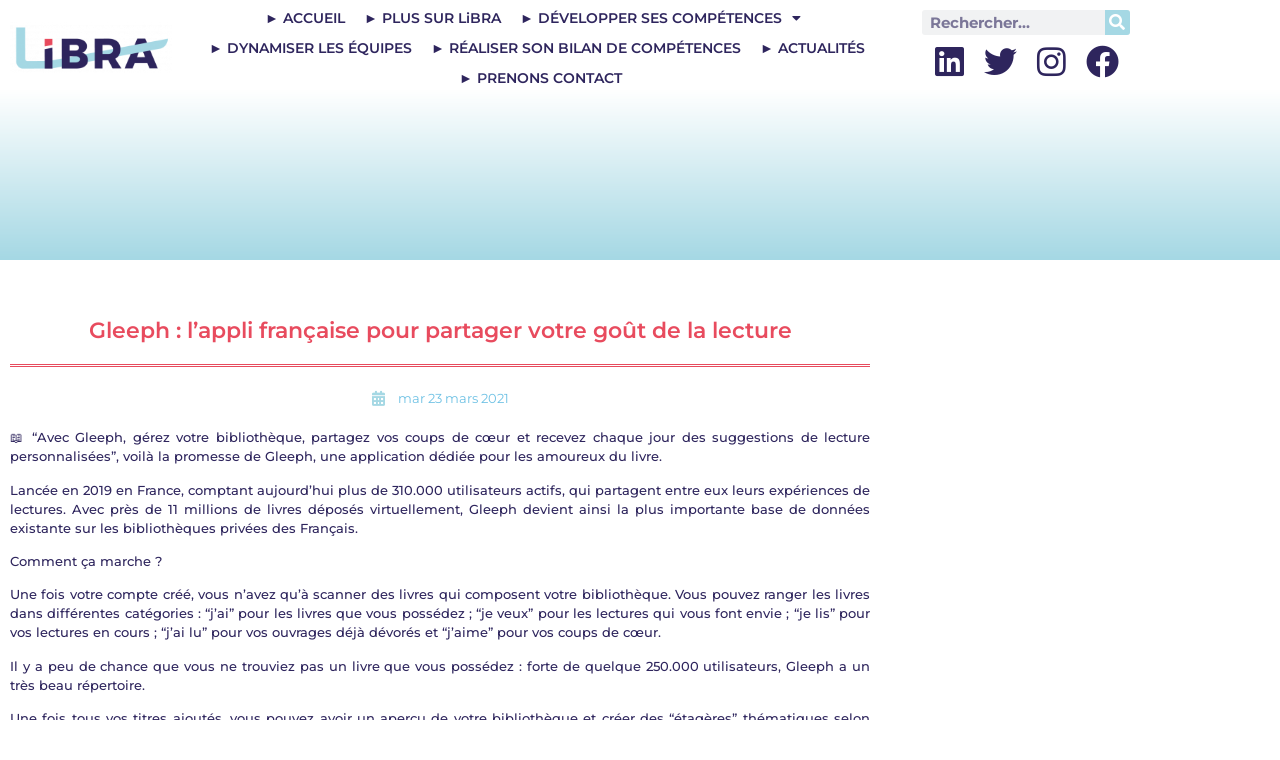

--- FILE ---
content_type: text/html; charset=UTF-8
request_url: https://agencelibra.com/gleeph-lappli-francaise-pour-partager-votre-gout-de-la-lecture
body_size: 19603
content:
<!doctype html>
<html lang="fr-FR" prefix="og: https://ogp.me/ns#">
<head>
	<meta charset="UTF-8">
	<meta name="viewport" content="width=device-width, initial-scale=1">
	<link rel="profile" href="https://gmpg.org/xfn/11">
	
<!-- Optimisation des moteurs de recherche par Rank Math - https://rankmath.com/ -->
<title>Gleeph : l’appli française pour partager votre goût de la lecture - LiBRA Formation</title>
<meta name="description" content="📖 “Avec Gleeph, gérez votre bibliothèque, partagez vos coups de cœur et recevez chaque jour des suggestions de lecture personnalisées”, voilà la promesse de"/>
<meta name="robots" content="index, follow, max-snippet:-1, max-video-preview:-1, max-image-preview:large"/>
<link rel="canonical" href="https://agencelibra.com/gleeph-lappli-francaise-pour-partager-votre-gout-de-la-lecture" />
<meta property="og:locale" content="fr_FR" />
<meta property="og:type" content="article" />
<meta property="og:title" content="Gleeph : l’appli française pour partager votre goût de la lecture - LiBRA Formation" />
<meta property="og:description" content="📖 “Avec Gleeph, gérez votre bibliothèque, partagez vos coups de cœur et recevez chaque jour des suggestions de lecture personnalisées”, voilà la promesse de" />
<meta property="og:url" content="https://agencelibra.com/gleeph-lappli-francaise-pour-partager-votre-gout-de-la-lecture" />
<meta property="og:site_name" content="LiBRA Formation" />
<meta property="article:section" content="Non classés" />
<meta property="og:image" content="https://i0.wp.com/agencelibra.com/wp-content/uploads/2023/03/LOGO_LiBRA-sansBaseline_JPEG.jpg" />
<meta property="og:image:secure_url" content="https://i0.wp.com/agencelibra.com/wp-content/uploads/2023/03/LOGO_LiBRA-sansBaseline_JPEG.jpg" />
<meta property="og:image:width" content="350" />
<meta property="og:image:height" content="350" />
<meta property="og:image:alt" content="LIBRA FORMATION - à propos de nous" />
<meta property="og:image:type" content="image/jpeg" />
<meta property="article:published_time" content="2021-03-23T16:36:30+00:00" />
<meta name="twitter:card" content="summary_large_image" />
<meta name="twitter:title" content="Gleeph : l’appli française pour partager votre goût de la lecture - LiBRA Formation" />
<meta name="twitter:description" content="📖 “Avec Gleeph, gérez votre bibliothèque, partagez vos coups de cœur et recevez chaque jour des suggestions de lecture personnalisées”, voilà la promesse de" />
<meta name="twitter:image" content="https://i0.wp.com/agencelibra.com/wp-content/uploads/2023/03/LOGO_LiBRA-sansBaseline_JPEG.jpg" />
<meta name="twitter:label1" content="Écrit par" />
<meta name="twitter:data1" content="AgenceLibra" />
<meta name="twitter:label2" content="Temps de lecture" />
<meta name="twitter:data2" content="1 minute" />
<script data-jetpack-boost="ignore" type="application/ld+json" class="rank-math-schema">{"@context":"https://schema.org","@graph":[{"@type":"Organization","@id":"https://agencelibra.com/#organization","name":"LiBRA Formation","url":"https://agencelibra.com","logo":{"@type":"ImageObject","@id":"https://agencelibra.com/#logo","url":"https://agencelibra.com/wp-content/uploads/2021/02/LOGO_LiBRA-sansBaseline-SITE_Logo.png","contentUrl":"https://agencelibra.com/wp-content/uploads/2021/02/LOGO_LiBRA-sansBaseline-SITE_Logo.png","caption":"LiBRA Formation","inLanguage":"fr-FR","width":"730","height":"230"}},{"@type":"WebSite","@id":"https://agencelibra.com/#website","url":"https://agencelibra.com","name":"LiBRA Formation","alternateName":"LiBRA","publisher":{"@id":"https://agencelibra.com/#organization"},"inLanguage":"fr-FR"},{"@type":"ImageObject","@id":"https://i0.wp.com/agencelibra.com/wp-content/uploads/2023/03/LOGO_LiBRA-sansBaseline_JPEG.jpg?fit=350%2C350&amp;ssl=1","url":"https://i0.wp.com/agencelibra.com/wp-content/uploads/2023/03/LOGO_LiBRA-sansBaseline_JPEG.jpg?fit=350%2C350&amp;ssl=1","width":"350","height":"350","caption":"LIBRA FORMATION - \u00e0 propos de nous","inLanguage":"fr-FR"},{"@type":"WebPage","@id":"https://agencelibra.com/gleeph-lappli-francaise-pour-partager-votre-gout-de-la-lecture#webpage","url":"https://agencelibra.com/gleeph-lappli-francaise-pour-partager-votre-gout-de-la-lecture","name":"Gleeph : l\u2019appli fran\u00e7aise pour partager votre go\u00fbt de la lecture - LiBRA Formation","datePublished":"2021-03-23T16:36:30+00:00","dateModified":"2021-03-23T16:36:30+00:00","isPartOf":{"@id":"https://agencelibra.com/#website"},"primaryImageOfPage":{"@id":"https://i0.wp.com/agencelibra.com/wp-content/uploads/2023/03/LOGO_LiBRA-sansBaseline_JPEG.jpg?fit=350%2C350&amp;ssl=1"},"inLanguage":"fr-FR"},{"@type":"Person","@id":"https://agencelibra.com/author/agencelibra","name":"AgenceLibra","url":"https://agencelibra.com/author/agencelibra","image":{"@type":"ImageObject","@id":"https://secure.gravatar.com/avatar/3adabc094830701477135a22ff04c3cde0385887e06335b195e8f6c3ccdeb495?s=96&amp;d=mm&amp;r=g","url":"https://secure.gravatar.com/avatar/3adabc094830701477135a22ff04c3cde0385887e06335b195e8f6c3ccdeb495?s=96&amp;d=mm&amp;r=g","caption":"AgenceLibra","inLanguage":"fr-FR"},"sameAs":["http://s311137604.onlinehome.fr"],"worksFor":{"@id":"https://agencelibra.com/#organization"}},{"@type":"NewsArticle","headline":"Gleeph : l\u2019appli fran\u00e7aise pour partager votre go\u00fbt de la lecture - LiBRA Formation","datePublished":"2021-03-23T16:36:30+00:00","dateModified":"2021-03-23T16:36:30+00:00","articleSection":"Non class\u00e9s","author":{"@id":"https://agencelibra.com/author/agencelibra","name":"AgenceLibra"},"publisher":{"@id":"https://agencelibra.com/#organization"},"description":"\ud83d\udcd6 \u201cAvec Gleeph, g\u00e9rez votre biblioth\u00e8que, partagez vos coups de c\u0153ur et recevez chaque jour des suggestions de lecture personnalis\u00e9es\u201d, voil\u00e0 la promesse de","name":"Gleeph : l\u2019appli fran\u00e7aise pour partager votre go\u00fbt de la lecture - LiBRA Formation","@id":"https://agencelibra.com/gleeph-lappli-francaise-pour-partager-votre-gout-de-la-lecture#richSnippet","isPartOf":{"@id":"https://agencelibra.com/gleeph-lappli-francaise-pour-partager-votre-gout-de-la-lecture#webpage"},"image":{"@id":"https://i0.wp.com/agencelibra.com/wp-content/uploads/2023/03/LOGO_LiBRA-sansBaseline_JPEG.jpg?fit=350%2C350&amp;ssl=1"},"inLanguage":"fr-FR","mainEntityOfPage":{"@id":"https://agencelibra.com/gleeph-lappli-francaise-pour-partager-votre-gout-de-la-lecture#webpage"}}]}</script>
<!-- /Extension Rank Math WordPress SEO -->

<link rel='dns-prefetch' href='//js.hs-scripts.com' />
<link rel='dns-prefetch' href='//www.googletagmanager.com' />
<link rel='dns-prefetch' href='//stats.wp.com' />
<link rel='preconnect' href='//i0.wp.com' />
<link rel='preconnect' href='//c0.wp.com' />
<link rel="alternate" type="application/rss+xml" title="LiBRA Formation &raquo; Flux" href="https://agencelibra.com/feed" />
<link rel="alternate" type="application/rss+xml" title="LiBRA Formation &raquo; Flux des commentaires" href="https://agencelibra.com/comments/feed" />
<link rel="alternate" type="application/rss+xml" title="LiBRA Formation &raquo; Gleeph : l’appli française pour partager votre goût de la lecture Flux des commentaires" href="https://agencelibra.com/gleeph-lappli-francaise-pour-partager-votre-gout-de-la-lecture/feed" />
<link rel="alternate" title="oEmbed (JSON)" type="application/json+oembed" href="https://agencelibra.com/wp-json/oembed/1.0/embed?url=https%3A%2F%2Fagencelibra.com%2Fgleeph-lappli-francaise-pour-partager-votre-gout-de-la-lecture" />
<link rel="alternate" title="oEmbed (XML)" type="text/xml+oembed" href="https://agencelibra.com/wp-json/oembed/1.0/embed?url=https%3A%2F%2Fagencelibra.com%2Fgleeph-lappli-francaise-pour-partager-votre-gout-de-la-lecture&#038;format=xml" />
<style id='wp-img-auto-sizes-contain-inline-css'>
img:is([sizes=auto i],[sizes^="auto," i]){contain-intrinsic-size:3000px 1500px}
/*# sourceURL=wp-img-auto-sizes-contain-inline-css */
</style>
<style id='wp-emoji-styles-inline-css'>

	img.wp-smiley, img.emoji {
		display: inline !important;
		border: none !important;
		box-shadow: none !important;
		height: 1em !important;
		width: 1em !important;
		margin: 0 0.07em !important;
		vertical-align: -0.1em !important;
		background: none !important;
		padding: 0 !important;
	}
/*# sourceURL=wp-emoji-styles-inline-css */
</style>
<link rel='stylesheet' id='wp-block-library-css' href='https://c0.wp.com/c/6.9/wp-includes/css/dist/block-library/style.min.css' media='all' />
<link rel='stylesheet' id='mediaelement-css' href='https://c0.wp.com/c/6.9/wp-includes/js/mediaelement/mediaelementplayer-legacy.min.css' media='all' />
<link rel='stylesheet' id='wp-mediaelement-css' href='https://c0.wp.com/c/6.9/wp-includes/js/mediaelement/wp-mediaelement.min.css' media='all' />
<style id='jetpack-sharing-buttons-style-inline-css'>
.jetpack-sharing-buttons__services-list{display:flex;flex-direction:row;flex-wrap:wrap;gap:0;list-style-type:none;margin:5px;padding:0}.jetpack-sharing-buttons__services-list.has-small-icon-size{font-size:12px}.jetpack-sharing-buttons__services-list.has-normal-icon-size{font-size:16px}.jetpack-sharing-buttons__services-list.has-large-icon-size{font-size:24px}.jetpack-sharing-buttons__services-list.has-huge-icon-size{font-size:36px}@media print{.jetpack-sharing-buttons__services-list{display:none!important}}.editor-styles-wrapper .wp-block-jetpack-sharing-buttons{gap:0;padding-inline-start:0}ul.jetpack-sharing-buttons__services-list.has-background{padding:1.25em 2.375em}
/*# sourceURL=https://agencelibra.com/wp-content/plugins/jetpack/_inc/blocks/sharing-buttons/view.css */
</style>
<style id='global-styles-inline-css'>
:root{--wp--preset--aspect-ratio--square: 1;--wp--preset--aspect-ratio--4-3: 4/3;--wp--preset--aspect-ratio--3-4: 3/4;--wp--preset--aspect-ratio--3-2: 3/2;--wp--preset--aspect-ratio--2-3: 2/3;--wp--preset--aspect-ratio--16-9: 16/9;--wp--preset--aspect-ratio--9-16: 9/16;--wp--preset--color--black: #000000;--wp--preset--color--cyan-bluish-gray: #abb8c3;--wp--preset--color--white: #ffffff;--wp--preset--color--pale-pink: #f78da7;--wp--preset--color--vivid-red: #cf2e2e;--wp--preset--color--luminous-vivid-orange: #ff6900;--wp--preset--color--luminous-vivid-amber: #fcb900;--wp--preset--color--light-green-cyan: #7bdcb5;--wp--preset--color--vivid-green-cyan: #00d084;--wp--preset--color--pale-cyan-blue: #8ed1fc;--wp--preset--color--vivid-cyan-blue: #0693e3;--wp--preset--color--vivid-purple: #9b51e0;--wp--preset--gradient--vivid-cyan-blue-to-vivid-purple: linear-gradient(135deg,rgb(6,147,227) 0%,rgb(155,81,224) 100%);--wp--preset--gradient--light-green-cyan-to-vivid-green-cyan: linear-gradient(135deg,rgb(122,220,180) 0%,rgb(0,208,130) 100%);--wp--preset--gradient--luminous-vivid-amber-to-luminous-vivid-orange: linear-gradient(135deg,rgb(252,185,0) 0%,rgb(255,105,0) 100%);--wp--preset--gradient--luminous-vivid-orange-to-vivid-red: linear-gradient(135deg,rgb(255,105,0) 0%,rgb(207,46,46) 100%);--wp--preset--gradient--very-light-gray-to-cyan-bluish-gray: linear-gradient(135deg,rgb(238,238,238) 0%,rgb(169,184,195) 100%);--wp--preset--gradient--cool-to-warm-spectrum: linear-gradient(135deg,rgb(74,234,220) 0%,rgb(151,120,209) 20%,rgb(207,42,186) 40%,rgb(238,44,130) 60%,rgb(251,105,98) 80%,rgb(254,248,76) 100%);--wp--preset--gradient--blush-light-purple: linear-gradient(135deg,rgb(255,206,236) 0%,rgb(152,150,240) 100%);--wp--preset--gradient--blush-bordeaux: linear-gradient(135deg,rgb(254,205,165) 0%,rgb(254,45,45) 50%,rgb(107,0,62) 100%);--wp--preset--gradient--luminous-dusk: linear-gradient(135deg,rgb(255,203,112) 0%,rgb(199,81,192) 50%,rgb(65,88,208) 100%);--wp--preset--gradient--pale-ocean: linear-gradient(135deg,rgb(255,245,203) 0%,rgb(182,227,212) 50%,rgb(51,167,181) 100%);--wp--preset--gradient--electric-grass: linear-gradient(135deg,rgb(202,248,128) 0%,rgb(113,206,126) 100%);--wp--preset--gradient--midnight: linear-gradient(135deg,rgb(2,3,129) 0%,rgb(40,116,252) 100%);--wp--preset--font-size--small: 13px;--wp--preset--font-size--medium: 20px;--wp--preset--font-size--large: 36px;--wp--preset--font-size--x-large: 42px;--wp--preset--spacing--20: 0.44rem;--wp--preset--spacing--30: 0.67rem;--wp--preset--spacing--40: 1rem;--wp--preset--spacing--50: 1.5rem;--wp--preset--spacing--60: 2.25rem;--wp--preset--spacing--70: 3.38rem;--wp--preset--spacing--80: 5.06rem;--wp--preset--shadow--natural: 6px 6px 9px rgba(0, 0, 0, 0.2);--wp--preset--shadow--deep: 12px 12px 50px rgba(0, 0, 0, 0.4);--wp--preset--shadow--sharp: 6px 6px 0px rgba(0, 0, 0, 0.2);--wp--preset--shadow--outlined: 6px 6px 0px -3px rgb(255, 255, 255), 6px 6px rgb(0, 0, 0);--wp--preset--shadow--crisp: 6px 6px 0px rgb(0, 0, 0);}:root { --wp--style--global--content-size: 800px;--wp--style--global--wide-size: 1200px; }:where(body) { margin: 0; }.wp-site-blocks > .alignleft { float: left; margin-right: 2em; }.wp-site-blocks > .alignright { float: right; margin-left: 2em; }.wp-site-blocks > .aligncenter { justify-content: center; margin-left: auto; margin-right: auto; }:where(.wp-site-blocks) > * { margin-block-start: 24px; margin-block-end: 0; }:where(.wp-site-blocks) > :first-child { margin-block-start: 0; }:where(.wp-site-blocks) > :last-child { margin-block-end: 0; }:root { --wp--style--block-gap: 24px; }:root :where(.is-layout-flow) > :first-child{margin-block-start: 0;}:root :where(.is-layout-flow) > :last-child{margin-block-end: 0;}:root :where(.is-layout-flow) > *{margin-block-start: 24px;margin-block-end: 0;}:root :where(.is-layout-constrained) > :first-child{margin-block-start: 0;}:root :where(.is-layout-constrained) > :last-child{margin-block-end: 0;}:root :where(.is-layout-constrained) > *{margin-block-start: 24px;margin-block-end: 0;}:root :where(.is-layout-flex){gap: 24px;}:root :where(.is-layout-grid){gap: 24px;}.is-layout-flow > .alignleft{float: left;margin-inline-start: 0;margin-inline-end: 2em;}.is-layout-flow > .alignright{float: right;margin-inline-start: 2em;margin-inline-end: 0;}.is-layout-flow > .aligncenter{margin-left: auto !important;margin-right: auto !important;}.is-layout-constrained > .alignleft{float: left;margin-inline-start: 0;margin-inline-end: 2em;}.is-layout-constrained > .alignright{float: right;margin-inline-start: 2em;margin-inline-end: 0;}.is-layout-constrained > .aligncenter{margin-left: auto !important;margin-right: auto !important;}.is-layout-constrained > :where(:not(.alignleft):not(.alignright):not(.alignfull)){max-width: var(--wp--style--global--content-size);margin-left: auto !important;margin-right: auto !important;}.is-layout-constrained > .alignwide{max-width: var(--wp--style--global--wide-size);}body .is-layout-flex{display: flex;}.is-layout-flex{flex-wrap: wrap;align-items: center;}.is-layout-flex > :is(*, div){margin: 0;}body .is-layout-grid{display: grid;}.is-layout-grid > :is(*, div){margin: 0;}body{padding-top: 0px;padding-right: 0px;padding-bottom: 0px;padding-left: 0px;}a:where(:not(.wp-element-button)){text-decoration: underline;}:root :where(.wp-element-button, .wp-block-button__link){background-color: #32373c;border-width: 0;color: #fff;font-family: inherit;font-size: inherit;font-style: inherit;font-weight: inherit;letter-spacing: inherit;line-height: inherit;padding-top: calc(0.667em + 2px);padding-right: calc(1.333em + 2px);padding-bottom: calc(0.667em + 2px);padding-left: calc(1.333em + 2px);text-decoration: none;text-transform: inherit;}.has-black-color{color: var(--wp--preset--color--black) !important;}.has-cyan-bluish-gray-color{color: var(--wp--preset--color--cyan-bluish-gray) !important;}.has-white-color{color: var(--wp--preset--color--white) !important;}.has-pale-pink-color{color: var(--wp--preset--color--pale-pink) !important;}.has-vivid-red-color{color: var(--wp--preset--color--vivid-red) !important;}.has-luminous-vivid-orange-color{color: var(--wp--preset--color--luminous-vivid-orange) !important;}.has-luminous-vivid-amber-color{color: var(--wp--preset--color--luminous-vivid-amber) !important;}.has-light-green-cyan-color{color: var(--wp--preset--color--light-green-cyan) !important;}.has-vivid-green-cyan-color{color: var(--wp--preset--color--vivid-green-cyan) !important;}.has-pale-cyan-blue-color{color: var(--wp--preset--color--pale-cyan-blue) !important;}.has-vivid-cyan-blue-color{color: var(--wp--preset--color--vivid-cyan-blue) !important;}.has-vivid-purple-color{color: var(--wp--preset--color--vivid-purple) !important;}.has-black-background-color{background-color: var(--wp--preset--color--black) !important;}.has-cyan-bluish-gray-background-color{background-color: var(--wp--preset--color--cyan-bluish-gray) !important;}.has-white-background-color{background-color: var(--wp--preset--color--white) !important;}.has-pale-pink-background-color{background-color: var(--wp--preset--color--pale-pink) !important;}.has-vivid-red-background-color{background-color: var(--wp--preset--color--vivid-red) !important;}.has-luminous-vivid-orange-background-color{background-color: var(--wp--preset--color--luminous-vivid-orange) !important;}.has-luminous-vivid-amber-background-color{background-color: var(--wp--preset--color--luminous-vivid-amber) !important;}.has-light-green-cyan-background-color{background-color: var(--wp--preset--color--light-green-cyan) !important;}.has-vivid-green-cyan-background-color{background-color: var(--wp--preset--color--vivid-green-cyan) !important;}.has-pale-cyan-blue-background-color{background-color: var(--wp--preset--color--pale-cyan-blue) !important;}.has-vivid-cyan-blue-background-color{background-color: var(--wp--preset--color--vivid-cyan-blue) !important;}.has-vivid-purple-background-color{background-color: var(--wp--preset--color--vivid-purple) !important;}.has-black-border-color{border-color: var(--wp--preset--color--black) !important;}.has-cyan-bluish-gray-border-color{border-color: var(--wp--preset--color--cyan-bluish-gray) !important;}.has-white-border-color{border-color: var(--wp--preset--color--white) !important;}.has-pale-pink-border-color{border-color: var(--wp--preset--color--pale-pink) !important;}.has-vivid-red-border-color{border-color: var(--wp--preset--color--vivid-red) !important;}.has-luminous-vivid-orange-border-color{border-color: var(--wp--preset--color--luminous-vivid-orange) !important;}.has-luminous-vivid-amber-border-color{border-color: var(--wp--preset--color--luminous-vivid-amber) !important;}.has-light-green-cyan-border-color{border-color: var(--wp--preset--color--light-green-cyan) !important;}.has-vivid-green-cyan-border-color{border-color: var(--wp--preset--color--vivid-green-cyan) !important;}.has-pale-cyan-blue-border-color{border-color: var(--wp--preset--color--pale-cyan-blue) !important;}.has-vivid-cyan-blue-border-color{border-color: var(--wp--preset--color--vivid-cyan-blue) !important;}.has-vivid-purple-border-color{border-color: var(--wp--preset--color--vivid-purple) !important;}.has-vivid-cyan-blue-to-vivid-purple-gradient-background{background: var(--wp--preset--gradient--vivid-cyan-blue-to-vivid-purple) !important;}.has-light-green-cyan-to-vivid-green-cyan-gradient-background{background: var(--wp--preset--gradient--light-green-cyan-to-vivid-green-cyan) !important;}.has-luminous-vivid-amber-to-luminous-vivid-orange-gradient-background{background: var(--wp--preset--gradient--luminous-vivid-amber-to-luminous-vivid-orange) !important;}.has-luminous-vivid-orange-to-vivid-red-gradient-background{background: var(--wp--preset--gradient--luminous-vivid-orange-to-vivid-red) !important;}.has-very-light-gray-to-cyan-bluish-gray-gradient-background{background: var(--wp--preset--gradient--very-light-gray-to-cyan-bluish-gray) !important;}.has-cool-to-warm-spectrum-gradient-background{background: var(--wp--preset--gradient--cool-to-warm-spectrum) !important;}.has-blush-light-purple-gradient-background{background: var(--wp--preset--gradient--blush-light-purple) !important;}.has-blush-bordeaux-gradient-background{background: var(--wp--preset--gradient--blush-bordeaux) !important;}.has-luminous-dusk-gradient-background{background: var(--wp--preset--gradient--luminous-dusk) !important;}.has-pale-ocean-gradient-background{background: var(--wp--preset--gradient--pale-ocean) !important;}.has-electric-grass-gradient-background{background: var(--wp--preset--gradient--electric-grass) !important;}.has-midnight-gradient-background{background: var(--wp--preset--gradient--midnight) !important;}.has-small-font-size{font-size: var(--wp--preset--font-size--small) !important;}.has-medium-font-size{font-size: var(--wp--preset--font-size--medium) !important;}.has-large-font-size{font-size: var(--wp--preset--font-size--large) !important;}.has-x-large-font-size{font-size: var(--wp--preset--font-size--x-large) !important;}
:root :where(.wp-block-pullquote){font-size: 1.5em;line-height: 1.6;}
/*# sourceURL=global-styles-inline-css */
</style>
<link rel='stylesheet' id='page-list-style-css' href='https://agencelibra.com/wp-content/plugins/page-list/css/page-list.css?ver=5.9' media='all' />
<link rel='stylesheet' id='hello-elementor-css' href='https://agencelibra.com/wp-content/themes/hello-elementor/assets/css/reset.css?ver=3.4.5' media='all' />
<link rel='stylesheet' id='hello-elementor-theme-style-css' href='https://agencelibra.com/wp-content/themes/hello-elementor/assets/css/theme.css?ver=3.4.5' media='all' />
<link rel='stylesheet' id='hello-elementor-header-footer-css' href='https://agencelibra.com/wp-content/themes/hello-elementor/assets/css/header-footer.css?ver=3.4.5' media='all' />
<link rel='stylesheet' id='elementor-frontend-css' href='https://agencelibra.com/wp-content/plugins/elementor/assets/css/frontend.min.css?ver=3.34.2' media='all' />
<link rel='stylesheet' id='widget-image-css' href='https://agencelibra.com/wp-content/plugins/elementor/assets/css/widget-image.min.css?ver=3.34.2' media='all' />
<link rel='stylesheet' id='e-animation-pulse-css' href='https://agencelibra.com/wp-content/plugins/elementor/assets/lib/animations/styles/e-animation-pulse.min.css?ver=3.34.2' media='all' />
<link rel='stylesheet' id='widget-nav-menu-css' href='https://agencelibra.com/wp-content/plugins/elementor-pro/assets/css/widget-nav-menu.min.css?ver=3.34.1' media='all' />
<link rel='stylesheet' id='widget-search-form-css' href='https://agencelibra.com/wp-content/plugins/elementor-pro/assets/css/widget-search-form.min.css?ver=3.34.1' media='all' />
<link rel='stylesheet' id='elementor-icons-shared-0-css' href='https://agencelibra.com/wp-content/plugins/elementor/assets/lib/font-awesome/css/fontawesome.min.css?ver=5.15.3' media='all' />
<link rel='stylesheet' id='elementor-icons-fa-solid-css' href='https://agencelibra.com/wp-content/plugins/elementor/assets/lib/font-awesome/css/solid.min.css?ver=5.15.3' media='all' />
<link rel='stylesheet' id='widget-spacer-css' href='https://agencelibra.com/wp-content/plugins/elementor/assets/css/widget-spacer.min.css?ver=3.34.2' media='all' />
<link rel='stylesheet' id='e-animation-grow-css' href='https://agencelibra.com/wp-content/plugins/elementor/assets/lib/animations/styles/e-animation-grow.min.css?ver=3.34.2' media='all' />
<link rel='stylesheet' id='widget-social-icons-css' href='https://agencelibra.com/wp-content/plugins/elementor/assets/css/widget-social-icons.min.css?ver=3.34.2' media='all' />
<link rel='stylesheet' id='e-apple-webkit-css' href='https://agencelibra.com/wp-content/plugins/elementor/assets/css/conditionals/apple-webkit.min.css?ver=3.34.2' media='all' />
<link rel='stylesheet' id='widget-divider-css' href='https://agencelibra.com/wp-content/plugins/elementor/assets/css/widget-divider.min.css?ver=3.34.2' media='all' />
<link rel='stylesheet' id='widget-heading-css' href='https://agencelibra.com/wp-content/plugins/elementor/assets/css/widget-heading.min.css?ver=3.34.2' media='all' />
<link rel='stylesheet' id='widget-post-info-css' href='https://agencelibra.com/wp-content/plugins/elementor-pro/assets/css/widget-post-info.min.css?ver=3.34.1' media='all' />
<link rel='stylesheet' id='widget-icon-list-css' href='https://agencelibra.com/wp-content/plugins/elementor/assets/css/widget-icon-list.min.css?ver=3.34.2' media='all' />
<link rel='stylesheet' id='elementor-icons-fa-regular-css' href='https://agencelibra.com/wp-content/plugins/elementor/assets/lib/font-awesome/css/regular.min.css?ver=5.15.3' media='all' />
<link rel='stylesheet' id='widget-share-buttons-css' href='https://agencelibra.com/wp-content/plugins/elementor-pro/assets/css/widget-share-buttons.min.css?ver=3.34.1' media='all' />
<link rel='stylesheet' id='elementor-icons-fa-brands-css' href='https://agencelibra.com/wp-content/plugins/elementor/assets/lib/font-awesome/css/brands.min.css?ver=5.15.3' media='all' />
<link rel='stylesheet' id='elementor-icons-css' href='https://agencelibra.com/wp-content/plugins/elementor/assets/lib/eicons/css/elementor-icons.min.css?ver=5.46.0' media='all' />
<link rel='stylesheet' id='elementor-post-227-css' href='https://agencelibra.com/wp-content/uploads/elementor/css/post-227.css?ver=1768944686' media='all' />
<link rel='stylesheet' id='she-header-style-css' href='https://agencelibra.com/wp-content/plugins/sticky-header-effects-for-elementor/assets/css/she-header-style.css?ver=2.1.6' media='all' />
<link rel='stylesheet' id='elementor-post-82-css' href='https://agencelibra.com/wp-content/uploads/elementor/css/post-82.css?ver=1768944686' media='all' />
<link rel='stylesheet' id='elementor-post-200-css' href='https://agencelibra.com/wp-content/uploads/elementor/css/post-200.css?ver=1768944687' media='all' />
<link rel='stylesheet' id='elementor-post-262-css' href='https://agencelibra.com/wp-content/uploads/elementor/css/post-262.css?ver=1768944701' media='all' />
<link rel='stylesheet' id='eael-general-css' href='https://agencelibra.com/wp-content/plugins/essential-addons-for-elementor-lite/assets/front-end/css/view/general.min.css?ver=6.5.8' media='all' />
<link rel='stylesheet' id='elementor-gf-local-montserrat-css' href='https://agencelibra.com/wp-content/uploads/elementor/google-fonts/css/montserrat.css?ver=1742246877' media='all' />






<!-- Extrait de code de la balise Google (gtag.js) ajouté par Site Kit -->
<!-- Extrait Google Analytics ajouté par Site Kit -->


<link rel="https://api.w.org/" href="https://agencelibra.com/wp-json/" /><link rel="alternate" title="JSON" type="application/json" href="https://agencelibra.com/wp-json/wp/v2/posts/1495" /><link rel="EditURI" type="application/rsd+xml" title="RSD" href="https://agencelibra.com/xmlrpc.php?rsd" />
<meta name="generator" content="WordPress 6.9" />
<link rel='shortlink' href='https://agencelibra.com/?p=1495' />

		<!-- GA Google Analytics @ https://m0n.co/ga -->
		
		

	<meta name="generator" content="Site Kit by Google 1.170.0" />			<!-- DO NOT COPY THIS SNIPPET! Start of Page Analytics Tracking for HubSpot WordPress plugin v11.3.37-->
			
			<!-- DO NOT COPY THIS SNIPPET! End of Page Analytics Tracking for HubSpot WordPress plugin -->
				<style>img#wpstats{display:none}</style>
		
		
		<meta name="generator" content="Elementor 3.34.2; features: additional_custom_breakpoints; settings: css_print_method-external, google_font-enabled, font_display-auto">
			<style>
				.e-con.e-parent:nth-of-type(n+4):not(.e-lazyloaded):not(.e-no-lazyload),
				.e-con.e-parent:nth-of-type(n+4):not(.e-lazyloaded):not(.e-no-lazyload) * {
					background-image: none !important;
				}
				@media screen and (max-height: 1024px) {
					.e-con.e-parent:nth-of-type(n+3):not(.e-lazyloaded):not(.e-no-lazyload),
					.e-con.e-parent:nth-of-type(n+3):not(.e-lazyloaded):not(.e-no-lazyload) * {
						background-image: none !important;
					}
				}
				@media screen and (max-height: 640px) {
					.e-con.e-parent:nth-of-type(n+2):not(.e-lazyloaded):not(.e-no-lazyload),
					.e-con.e-parent:nth-of-type(n+2):not(.e-lazyloaded):not(.e-no-lazyload) * {
						background-image: none !important;
					}
				}
			</style>
			<link rel="icon" href="https://i0.wp.com/agencelibra.com/wp-content/uploads/2020/06/cropped-Logosite-02.png?fit=32%2C32&#038;ssl=1" sizes="32x32" />
<link rel="icon" href="https://i0.wp.com/agencelibra.com/wp-content/uploads/2020/06/cropped-Logosite-02.png?fit=192%2C192&#038;ssl=1" sizes="192x192" />
<link rel="apple-touch-icon" href="https://i0.wp.com/agencelibra.com/wp-content/uploads/2020/06/cropped-Logosite-02.png?fit=180%2C180&#038;ssl=1" />
<meta name="msapplication-TileImage" content="https://i0.wp.com/agencelibra.com/wp-content/uploads/2020/06/cropped-Logosite-02.png?fit=270%2C270&#038;ssl=1" />
</head>
<body class="wp-singular post-template-default single single-post postid-1495 single-format-standard wp-custom-logo wp-embed-responsive wp-theme-hello-elementor hello-elementor-default elementor-default elementor-kit-227 elementor-page-262">


<a class="skip-link screen-reader-text" href="#content">Aller au contenu</a>

		<header data-elementor-type="header" data-elementor-id="82" class="elementor elementor-82 elementor-location-header" data-elementor-post-type="elementor_library">
					<section class="elementor-section elementor-top-section elementor-element elementor-element-5d68e400 she-header-yes she-header-transparent-yes elementor-section-content-middle elementor-section-boxed elementor-section-height-default elementor-section-height-default" data-id="5d68e400" data-element_type="section" data-settings="{&quot;background_background&quot;:&quot;classic&quot;,&quot;transparent&quot;:&quot;yes&quot;,&quot;transparent_header_show&quot;:&quot;yes&quot;,&quot;background_show&quot;:&quot;yes&quot;,&quot;background&quot;:&quot;rgba(255, 255, 255, 0.88)&quot;,&quot;transparent_on&quot;:[&quot;desktop&quot;,&quot;tablet&quot;,&quot;mobile&quot;],&quot;scroll_distance&quot;:{&quot;unit&quot;:&quot;px&quot;,&quot;size&quot;:60,&quot;sizes&quot;:[]},&quot;scroll_distance_tablet&quot;:{&quot;unit&quot;:&quot;px&quot;,&quot;size&quot;:&quot;&quot;,&quot;sizes&quot;:[]},&quot;scroll_distance_mobile&quot;:{&quot;unit&quot;:&quot;px&quot;,&quot;size&quot;:&quot;&quot;,&quot;sizes&quot;:[]},&quot;she_offset_top&quot;:{&quot;unit&quot;:&quot;px&quot;,&quot;size&quot;:0,&quot;sizes&quot;:[]},&quot;she_offset_top_tablet&quot;:{&quot;unit&quot;:&quot;px&quot;,&quot;size&quot;:&quot;&quot;,&quot;sizes&quot;:[]},&quot;she_offset_top_mobile&quot;:{&quot;unit&quot;:&quot;px&quot;,&quot;size&quot;:&quot;&quot;,&quot;sizes&quot;:[]},&quot;she_width&quot;:{&quot;unit&quot;:&quot;%&quot;,&quot;size&quot;:100,&quot;sizes&quot;:[]},&quot;she_width_tablet&quot;:{&quot;unit&quot;:&quot;px&quot;,&quot;size&quot;:&quot;&quot;,&quot;sizes&quot;:[]},&quot;she_width_mobile&quot;:{&quot;unit&quot;:&quot;px&quot;,&quot;size&quot;:&quot;&quot;,&quot;sizes&quot;:[]},&quot;she_padding&quot;:{&quot;unit&quot;:&quot;px&quot;,&quot;top&quot;:0,&quot;right&quot;:&quot;&quot;,&quot;bottom&quot;:0,&quot;left&quot;:&quot;&quot;,&quot;isLinked&quot;:true},&quot;she_padding_tablet&quot;:{&quot;unit&quot;:&quot;px&quot;,&quot;top&quot;:&quot;&quot;,&quot;right&quot;:&quot;&quot;,&quot;bottom&quot;:&quot;&quot;,&quot;left&quot;:&quot;&quot;,&quot;isLinked&quot;:true},&quot;she_padding_mobile&quot;:{&quot;unit&quot;:&quot;px&quot;,&quot;top&quot;:&quot;&quot;,&quot;right&quot;:&quot;&quot;,&quot;bottom&quot;:&quot;&quot;,&quot;left&quot;:&quot;&quot;,&quot;isLinked&quot;:true}}">
						<div class="elementor-container elementor-column-gap-default">
					<div class="elementor-column elementor-col-33 elementor-top-column elementor-element elementor-element-58f23e3e" data-id="58f23e3e" data-element_type="column">
			<div class="elementor-widget-wrap elementor-element-populated">
						<div class="elementor-element elementor-element-496f354 elementor-widget elementor-widget-theme-site-logo elementor-widget-image" data-id="496f354" data-element_type="widget" data-widget_type="theme-site-logo.default">
				<div class="elementor-widget-container">
											<a href="https://agencelibra.com">
			<img src="https://agencelibra.com/wp-content/uploads/elementor/thumbs/LOGO_LiBRA-sansBaseline-SITE_Logo-r3thy5sgc8feurwqa63taon3rd5rut20lbc8v3h9ao.png" title="plus sur LiBRA &#8211; LiBRA Formation" alt="plus sur LiBRA" loading="lazy" />				</a>
											</div>
				</div>
					</div>
		</div>
				<div class="elementor-column elementor-col-33 elementor-top-column elementor-element elementor-element-7c6954a6" data-id="7c6954a6" data-element_type="column">
			<div class="elementor-widget-wrap elementor-element-populated">
						<div class="elementor-element elementor-element-a22eca0 elementor-nav-menu__align-center elementor-nav-menu--stretch elementor-nav-menu--dropdown-tablet elementor-nav-menu__text-align-aside elementor-nav-menu--toggle elementor-nav-menu--burger elementor-widget elementor-widget-nav-menu" data-id="a22eca0" data-element_type="widget" data-settings="{&quot;full_width&quot;:&quot;stretch&quot;,&quot;toggle_icon_hover_animation&quot;:&quot;pulse&quot;,&quot;layout&quot;:&quot;horizontal&quot;,&quot;submenu_icon&quot;:{&quot;value&quot;:&quot;&lt;i class=\&quot;fas fa-caret-down\&quot; aria-hidden=\&quot;true\&quot;&gt;&lt;\/i&gt;&quot;,&quot;library&quot;:&quot;fa-solid&quot;},&quot;toggle&quot;:&quot;burger&quot;}" data-widget_type="nav-menu.default">
				<div class="elementor-widget-container">
								<nav aria-label="Menu" class="elementor-nav-menu--main elementor-nav-menu__container elementor-nav-menu--layout-horizontal e--pointer-none">
				<ul id="menu-1-a22eca0" class="elementor-nav-menu"><li class="menu-item menu-item-type-post_type menu-item-object-page menu-item-home menu-item-679"><a href="https://agencelibra.com/" class="elementor-item">► ACCUEIL</a></li>
<li class="menu-item menu-item-type-post_type menu-item-object-page menu-item-6477"><a href="https://agencelibra.com/plus-sur-libra" class="elementor-item">► PLUS SUR LiBRA</a></li>
<li class="menu-item menu-item-type-post_type menu-item-object-page menu-item-has-children menu-item-6412"><a href="https://agencelibra.com/developpez-vos-competences" class="elementor-item">► DÉVELOPPER SES COMPÉTENCES</a>
<ul class="sub-menu elementor-nav-menu--dropdown">
	<li class="menu-item menu-item-type-post_type menu-item-object-page menu-item-677"><a href="https://agencelibra.com/formation-des-elus-locaux" class="elementor-sub-item">► Formation des Élus locaux</a></li>
	<li class="menu-item menu-item-type-post_type menu-item-object-page menu-item-3267"><a href="https://agencelibra.com/formations-professionnelle" class="elementor-sub-item">► Formation Professionnelle</a></li>
	<li class="menu-item menu-item-type-post_type menu-item-object-page menu-item-4666"><a href="https://agencelibra.com/communication" class="elementor-sub-item">► Communiquez-Vous : Tout pour la Communication !</a></li>
	<li class="menu-item menu-item-type-post_type menu-item-object-page menu-item-3268"><a href="https://agencelibra.com/formations-certifiantes-et-innovantes" class="elementor-sub-item">► Formations Certifiantes​ et Innovantes</a></li>
</ul>
</li>
<li class="menu-item menu-item-type-post_type menu-item-object-page menu-item-6413"><a href="https://agencelibra.com/seminaires" class="elementor-item">► DYNAMISER LES ÉQUIPES</a></li>
<li class="menu-item menu-item-type-post_type menu-item-object-page menu-item-7612"><a href="https://agencelibra.com/bilan-de-competences" class="elementor-item">► RÉALISER SON BILAN DE COMPÉTENCES</a></li>
<li class="menu-item menu-item-type-post_type menu-item-object-page menu-item-675"><a href="https://agencelibra.com/actualites" class="elementor-item">► ACTUALITÉS</a></li>
<li class="menu-item menu-item-type-post_type menu-item-object-page menu-item-674"><a href="https://agencelibra.com/prenons-contact" class="elementor-item">► PRENONS CONTACT</a></li>
</ul>			</nav>
					<div class="elementor-menu-toggle" role="button" tabindex="0" aria-label="Permuter le menu" aria-expanded="false">
			<i aria-hidden="true" role="presentation" class="elementor-menu-toggle__icon--open elementor-animation-pulse fas fa-sort-amount-down-alt"></i><i aria-hidden="true" role="presentation" class="elementor-menu-toggle__icon--close elementor-animation-pulse eicon-close"></i>		</div>
					<nav class="elementor-nav-menu--dropdown elementor-nav-menu__container" aria-hidden="true">
				<ul id="menu-2-a22eca0" class="elementor-nav-menu"><li class="menu-item menu-item-type-post_type menu-item-object-page menu-item-home menu-item-679"><a href="https://agencelibra.com/" class="elementor-item" tabindex="-1">► ACCUEIL</a></li>
<li class="menu-item menu-item-type-post_type menu-item-object-page menu-item-6477"><a href="https://agencelibra.com/plus-sur-libra" class="elementor-item" tabindex="-1">► PLUS SUR LiBRA</a></li>
<li class="menu-item menu-item-type-post_type menu-item-object-page menu-item-has-children menu-item-6412"><a href="https://agencelibra.com/developpez-vos-competences" class="elementor-item" tabindex="-1">► DÉVELOPPER SES COMPÉTENCES</a>
<ul class="sub-menu elementor-nav-menu--dropdown">
	<li class="menu-item menu-item-type-post_type menu-item-object-page menu-item-677"><a href="https://agencelibra.com/formation-des-elus-locaux" class="elementor-sub-item" tabindex="-1">► Formation des Élus locaux</a></li>
	<li class="menu-item menu-item-type-post_type menu-item-object-page menu-item-3267"><a href="https://agencelibra.com/formations-professionnelle" class="elementor-sub-item" tabindex="-1">► Formation Professionnelle</a></li>
	<li class="menu-item menu-item-type-post_type menu-item-object-page menu-item-4666"><a href="https://agencelibra.com/communication" class="elementor-sub-item" tabindex="-1">► Communiquez-Vous : Tout pour la Communication !</a></li>
	<li class="menu-item menu-item-type-post_type menu-item-object-page menu-item-3268"><a href="https://agencelibra.com/formations-certifiantes-et-innovantes" class="elementor-sub-item" tabindex="-1">► Formations Certifiantes​ et Innovantes</a></li>
</ul>
</li>
<li class="menu-item menu-item-type-post_type menu-item-object-page menu-item-6413"><a href="https://agencelibra.com/seminaires" class="elementor-item" tabindex="-1">► DYNAMISER LES ÉQUIPES</a></li>
<li class="menu-item menu-item-type-post_type menu-item-object-page menu-item-7612"><a href="https://agencelibra.com/bilan-de-competences" class="elementor-item" tabindex="-1">► RÉALISER SON BILAN DE COMPÉTENCES</a></li>
<li class="menu-item menu-item-type-post_type menu-item-object-page menu-item-675"><a href="https://agencelibra.com/actualites" class="elementor-item" tabindex="-1">► ACTUALITÉS</a></li>
<li class="menu-item menu-item-type-post_type menu-item-object-page menu-item-674"><a href="https://agencelibra.com/prenons-contact" class="elementor-item" tabindex="-1">► PRENONS CONTACT</a></li>
</ul>			</nav>
						</div>
				</div>
					</div>
		</div>
				<div class="elementor-column elementor-col-33 elementor-top-column elementor-element elementor-element-2866f03c elementor-hidden-phone" data-id="2866f03c" data-element_type="column">
			<div class="elementor-widget-wrap elementor-element-populated">
						<div class="elementor-element elementor-element-cf6e82b elementor-search-form--skin-classic elementor-search-form--button-type-icon elementor-search-form--icon-search elementor-widget elementor-widget-search-form" data-id="cf6e82b" data-element_type="widget" data-settings="{&quot;skin&quot;:&quot;classic&quot;}" data-widget_type="search-form.default">
				<div class="elementor-widget-container">
							<search role="search">
			<form class="elementor-search-form" action="https://agencelibra.com" method="get">
												<div class="elementor-search-form__container">
					<label class="elementor-screen-only" for="elementor-search-form-cf6e82b">Rechercher </label>

					
					<input id="elementor-search-form-cf6e82b" placeholder="Rechercher..." class="elementor-search-form__input" type="search" name="s" value="">
					
											<button class="elementor-search-form__submit" type="submit" aria-label="Rechercher ">
															<i aria-hidden="true" class="fas fa-search"></i>													</button>
					
									</div>
			</form>
		</search>
						</div>
				</div>
				<div class="elementor-element elementor-element-9894dce elementor-widget elementor-widget-spacer" data-id="9894dce" data-element_type="widget" data-widget_type="spacer.default">
				<div class="elementor-widget-container">
							<div class="elementor-spacer">
			<div class="elementor-spacer-inner"></div>
		</div>
						</div>
				</div>
				<div class="elementor-element elementor-element-69f1a65 elementor-shape-circle elementor-grid-0 e-grid-align-center elementor-widget elementor-widget-social-icons" data-id="69f1a65" data-element_type="widget" data-widget_type="social-icons.default">
				<div class="elementor-widget-container">
							<div class="elementor-social-icons-wrapper elementor-grid" role="list">
							<span class="elementor-grid-item" role="listitem">
					<a class="elementor-icon elementor-social-icon elementor-social-icon-linkedin elementor-animation-grow elementor-repeater-item-f9a1841" href="https://www.linkedin.com/company/agencelibra" target="_blank">
						<span class="elementor-screen-only">Linkedin</span>
						<i aria-hidden="true" class="fab fa-linkedin"></i>					</a>
				</span>
							<span class="elementor-grid-item" role="listitem">
					<a class="elementor-icon elementor-social-icon elementor-social-icon-twitter elementor-animation-grow elementor-repeater-item-96ce08e" href="https://twitter.com/AgenceLibra" target="_blank">
						<span class="elementor-screen-only">Twitter</span>
						<i aria-hidden="true" class="fab fa-twitter"></i>					</a>
				</span>
							<span class="elementor-grid-item" role="listitem">
					<a class="elementor-icon elementor-social-icon elementor-social-icon-instagram elementor-animation-grow elementor-repeater-item-05d649c" href="https://www.instagram.com/agencelibra/" target="_blank">
						<span class="elementor-screen-only">Instagram</span>
						<i aria-hidden="true" class="fab fa-instagram"></i>					</a>
				</span>
							<span class="elementor-grid-item" role="listitem">
					<a class="elementor-icon elementor-social-icon elementor-social-icon-facebook elementor-animation-grow elementor-repeater-item-885e5f2" href="https://www.facebook.com/AgenceLibra/" target="_blank">
						<span class="elementor-screen-only">Facebook</span>
						<i aria-hidden="true" class="fab fa-facebook"></i>					</a>
				</span>
					</div>
						</div>
				</div>
					</div>
		</div>
					</div>
		</section>
				<section class="elementor-section elementor-top-section elementor-element elementor-element-95a8e61 elementor-section-boxed elementor-section-height-default elementor-section-height-default" data-id="95a8e61" data-element_type="section">
						<div class="elementor-container elementor-column-gap-default">
					<div class="elementor-column elementor-col-100 elementor-top-column elementor-element elementor-element-19de9a3" data-id="19de9a3" data-element_type="column">
			<div class="elementor-widget-wrap elementor-element-populated">
						<div class="elementor-element elementor-element-336aa14 elementor-widget elementor-widget-spacer" data-id="336aa14" data-element_type="widget" data-widget_type="spacer.default">
				<div class="elementor-widget-container">
							<div class="elementor-spacer">
			<div class="elementor-spacer-inner"></div>
		</div>
						</div>
				</div>
					</div>
		</div>
					</div>
		</section>
				</header>
				<div data-elementor-type="single" data-elementor-id="262" class="elementor elementor-262 elementor-location-single post-1495 post type-post status-publish format-standard hentry category-uncategorized" data-elementor-post-type="elementor_library">
					<section class="elementor-section elementor-top-section elementor-element elementor-element-1dfcf55 elementor-section-boxed elementor-section-height-default elementor-section-height-default" data-id="1dfcf55" data-element_type="section" data-settings="{&quot;background_background&quot;:&quot;gradient&quot;}">
						<div class="elementor-container elementor-column-gap-default">
					<div class="elementor-column elementor-col-100 elementor-top-column elementor-element elementor-element-8c029bf" data-id="8c029bf" data-element_type="column">
			<div class="elementor-widget-wrap elementor-element-populated">
						<div class="elementor-element elementor-element-d7b4356 elementor-widget elementor-widget-spacer" data-id="d7b4356" data-element_type="widget" data-widget_type="spacer.default">
				<div class="elementor-widget-container">
							<div class="elementor-spacer">
			<div class="elementor-spacer-inner"></div>
		</div>
						</div>
				</div>
					</div>
		</div>
					</div>
		</section>
				<section class="elementor-section elementor-top-section elementor-element elementor-element-42ce6ecd elementor-section-boxed elementor-section-height-default elementor-section-height-default" data-id="42ce6ecd" data-element_type="section">
						<div class="elementor-container elementor-column-gap-default">
					<div class="elementor-column elementor-col-100 elementor-top-column elementor-element elementor-element-5ee0ee81" data-id="5ee0ee81" data-element_type="column">
			<div class="elementor-widget-wrap elementor-element-populated">
						<div class="elementor-element elementor-element-0fe6cea elementor-widget elementor-widget-theme-post-title elementor-page-title elementor-widget-heading" data-id="0fe6cea" data-element_type="widget" data-widget_type="theme-post-title.default">
				<div class="elementor-widget-container">
					<h1 class="elementor-heading-title elementor-size-default">Gleeph : l’appli française pour partager votre goût de la lecture</h1>				</div>
				</div>
				<div class="elementor-element elementor-element-a1d4de7 elementor-widget-divider--view-line elementor-widget elementor-widget-divider" data-id="a1d4de7" data-element_type="widget" data-widget_type="divider.default">
				<div class="elementor-widget-container">
							<div class="elementor-divider">
			<span class="elementor-divider-separator">
						</span>
		</div>
						</div>
				</div>
				<div class="elementor-element elementor-element-1611e0dc elementor-mobile-align-center elementor-align-center elementor-widget elementor-widget-post-info" data-id="1611e0dc" data-element_type="widget" data-widget_type="post-info.default">
				<div class="elementor-widget-container">
							<ul class="elementor-inline-items elementor-icon-list-items elementor-post-info">
								<li class="elementor-icon-list-item elementor-repeater-item-ba9c996 elementor-inline-item" itemprop="datePublished">
						<a href="https://agencelibra.com/2021/03/23">
											<span class="elementor-icon-list-icon">
								<i aria-hidden="true" class="fas fa-calendar-alt"></i>							</span>
									<span class="elementor-icon-list-text elementor-post-info__item elementor-post-info__item--type-date">
										<time>mar 23 mars 2021</time>					</span>
									</a>
				</li>
				</ul>
						</div>
				</div>
				<div class="elementor-element elementor-element-6339b8d8 elementor-widget elementor-widget-theme-post-content" data-id="6339b8d8" data-element_type="widget" data-widget_type="theme-post-content.default">
				<div class="elementor-widget-container">
					
<p>📖 “Avec Gleeph, gérez votre bibliothèque, partagez vos coups de cœur et recevez chaque jour des suggestions de lecture personnalisées”, voilà la promesse de Gleeph, une application dédiée pour les amoureux du livre. </p>



<p>Lancée en 2019 en France, comptant aujourd&rsquo;hui plus de 310.000 utilisateurs actifs, qui partagent entre eux leurs expériences de lectures. Avec près de 11 millions de livres déposés virtuellement, Gleeph devient ainsi la plus importante base de données existante sur les bibliothèques privées des Français. </p>



<p>Comment ça marche ? </p>



<p>Une fois votre compte créé, vous n’avez qu’à scanner des livres qui composent votre bibliothèque. Vous pouvez ranger les livres dans différentes catégories : “j’ai” pour les livres que vous possédez ; “je veux” pour les lectures qui vous font envie ; “je lis” pour vos lectures en cours ; “j’ai lu” pour vos ouvrages déjà dévorés et “j’aime” pour vos coups de cœur. </p>



<p>Il y a peu de chance que vous ne trouviez pas un livre que vous possédez : forte de quelque 250.000 utilisateurs, Gleeph a un très beau répertoire. </p>



<p>Une fois tous vos titres ajoutés, vous pouvez avoir un aperçu de votre bibliothèque et créer des “étagères” thématiques selon vos envies. </p>



<p>Gleeph range aussi par genre vos différents livres. </p>



<p>Après chaque lecture vous avez la possibilité d’ajouter un avis sur le livre, et découvrir celui des autres utilisateurs. Chaque page dédiée à un ouvrage vous propose d’autres lectures similaires, vous permettant de belles découvertes. </p>



<p>Vous avez aussi la possibilité de suivre d’autres utilisateurs et utilisatrices dont vous aimez les lectures et les avis, afin de découvrir ce qu’ils aiment lire.</p>



<p>🔗 Retrouvez le site de Gleeph <a href="https://gleeph.net/" target="_blank" rel="noopener">ici</a>.</p>
				</div>
				</div>
				<section class="elementor-section elementor-inner-section elementor-element elementor-element-1acc8df7 elementor-section-content-middle elementor-section-boxed elementor-section-height-default elementor-section-height-default" data-id="1acc8df7" data-element_type="section">
						<div class="elementor-container elementor-column-gap-default">
					<div class="elementor-column elementor-col-50 elementor-inner-column elementor-element elementor-element-2edee7c6" data-id="2edee7c6" data-element_type="column">
			<div class="elementor-widget-wrap elementor-element-populated">
						<div class="elementor-element elementor-element-1e134070 elementor-widget elementor-widget-heading" data-id="1e134070" data-element_type="widget" data-widget_type="heading.default">
				<div class="elementor-widget-container">
					<h6 class="elementor-heading-title elementor-size-default">Partager cet article</h6>				</div>
				</div>
					</div>
		</div>
				<div class="elementor-column elementor-col-50 elementor-inner-column elementor-element elementor-element-2d457bad" data-id="2d457bad" data-element_type="column">
			<div class="elementor-widget-wrap elementor-element-populated">
						<div class="elementor-element elementor-element-e6c181b elementor-share-buttons--skin-flat elementor-grid-mobile-1 elementor-share-buttons--view-icon elementor-share-buttons--color-custom elementor-share-buttons--shape-square elementor-grid-0 elementor-widget elementor-widget-share-buttons" data-id="e6c181b" data-element_type="widget" data-widget_type="share-buttons.default">
				<div class="elementor-widget-container">
							<div class="elementor-grid" role="list">
								<div class="elementor-grid-item" role="listitem">
						<div class="elementor-share-btn elementor-share-btn_facebook" role="button" tabindex="0" aria-label="Partager sur facebook">
															<span class="elementor-share-btn__icon">
								<i class="fab fa-facebook" aria-hidden="true"></i>							</span>
																				</div>
					</div>
									<div class="elementor-grid-item" role="listitem">
						<div class="elementor-share-btn elementor-share-btn_twitter" role="button" tabindex="0" aria-label="Partager sur twitter">
															<span class="elementor-share-btn__icon">
								<i class="fab fa-twitter" aria-hidden="true"></i>							</span>
																				</div>
					</div>
									<div class="elementor-grid-item" role="listitem">
						<div class="elementor-share-btn elementor-share-btn_linkedin" role="button" tabindex="0" aria-label="Partager sur linkedin">
															<span class="elementor-share-btn__icon">
								<i class="fab fa-linkedin" aria-hidden="true"></i>							</span>
																				</div>
					</div>
									<div class="elementor-grid-item" role="listitem">
						<div class="elementor-share-btn elementor-share-btn_whatsapp" role="button" tabindex="0" aria-label="Partager sur whatsapp">
															<span class="elementor-share-btn__icon">
								<i class="fab fa-whatsapp" aria-hidden="true"></i>							</span>
																				</div>
					</div>
									<div class="elementor-grid-item" role="listitem">
						<div class="elementor-share-btn elementor-share-btn_email" role="button" tabindex="0" aria-label="Partager sur email">
															<span class="elementor-share-btn__icon">
								<i class="fas fa-envelope" aria-hidden="true"></i>							</span>
																				</div>
					</div>
						</div>
						</div>
				</div>
					</div>
		</div>
					</div>
		</section>
				<div class="elementor-element elementor-element-37beab3 elementor-widget-divider--view-line elementor-widget elementor-widget-divider" data-id="37beab3" data-element_type="widget" data-widget_type="divider.default">
				<div class="elementor-widget-container">
							<div class="elementor-divider">
			<span class="elementor-divider-separator">
						</span>
		</div>
						</div>
				</div>
					</div>
		</div>
					</div>
		</section>
				</div>
				<footer data-elementor-type="footer" data-elementor-id="200" class="elementor elementor-200 elementor-location-footer" data-elementor-post-type="elementor_library">
					<section class="elementor-section elementor-top-section elementor-element elementor-element-5a99f53 elementor-section-boxed elementor-section-height-default elementor-section-height-default" data-id="5a99f53" data-element_type="section">
						<div class="elementor-container elementor-column-gap-default">
					<div class="elementor-column elementor-col-100 elementor-top-column elementor-element elementor-element-a8d5801" data-id="a8d5801" data-element_type="column">
			<div class="elementor-widget-wrap elementor-element-populated">
						<div class="elementor-element elementor-element-ab00179 elementor-widget-divider--view-line elementor-widget elementor-widget-divider" data-id="ab00179" data-element_type="widget" data-widget_type="divider.default">
				<div class="elementor-widget-container">
							<div class="elementor-divider">
			<span class="elementor-divider-separator">
						</span>
		</div>
						</div>
				</div>
					</div>
		</div>
					</div>
		</section>
				<section class="elementor-section elementor-top-section elementor-element elementor-element-818c037 elementor-section-boxed elementor-section-height-default elementor-section-height-default" data-id="818c037" data-element_type="section" data-settings="{&quot;background_background&quot;:&quot;classic&quot;}">
						<div class="elementor-container elementor-column-gap-default">
					<div class="elementor-column elementor-col-100 elementor-top-column elementor-element elementor-element-6fa6340" data-id="6fa6340" data-element_type="column">
			<div class="elementor-widget-wrap elementor-element-populated">
						<div class="elementor-element elementor-element-5050e8a elementor-widget elementor-widget-heading" data-id="5050e8a" data-element_type="widget" data-widget_type="heading.default">
				<div class="elementor-widget-container">
					<h6 class="elementor-heading-title elementor-size-default"><a href="http://agencelibra.com/mentions-legales">Mentions légales</a></h6>				</div>
				</div>
					</div>
		</div>
					</div>
		</section>
				<section class="elementor-section elementor-top-section elementor-element elementor-element-f1d00ea elementor-section-boxed elementor-section-height-default elementor-section-height-default" data-id="f1d00ea" data-element_type="section" data-settings="{&quot;background_background&quot;:&quot;classic&quot;}">
						<div class="elementor-container elementor-column-gap-default">
					<div class="elementor-column elementor-col-33 elementor-top-column elementor-element elementor-element-bf7243d" data-id="bf7243d" data-element_type="column">
			<div class="elementor-widget-wrap elementor-element-populated">
						<div class="elementor-element elementor-element-214e00f elementor-widget elementor-widget-image" data-id="214e00f" data-element_type="widget" data-widget_type="image.default">
				<div class="elementor-widget-container">
																<a href="https://travail-emploi.gouv.fr/formation-professionnelle/acteurs-cadre-et-qualite-de-la-formation-professionnelle/article/qualiopi-marque-de-certification-qualite-des-prestataires-de-formation">
							<img src="https://agencelibra.com/wp-content/uploads/elementor/thumbs/Logo-Qualiopi-300dpi-Avec-Marianne-r3thy6qa5wtxtymj3tutshi25pawuqsdxy9j3u9738.jpg" title="Logo-Qualiopi-300dpi-Avec Marianne" alt="Logo-Qualiopi-300dpi-Avec Marianne" loading="lazy" />								</a>
															</div>
				</div>
				<div class="elementor-element elementor-element-ad6a599 elementor-widget elementor-widget-text-editor" data-id="ad6a599" data-element_type="widget" data-widget_type="text-editor.default">
				<div class="elementor-widget-container">
									<p>La certification qualité a été délivrée au titre<br /><span style="font-family: var( --e-global-typography-text-font-family ), Sans-serif; font-weight: var( --e-global-typography-text-font-weight ); font-size: 1rem;">des catégories d&rsquo;actions suivantes :<br /></span><strong>ACTIONS DE FORMATION</strong><br /><strong>BILANS DE COMPÉTENCES</strong></p>								</div>
				</div>
					</div>
		</div>
				<div class="elementor-column elementor-col-33 elementor-top-column elementor-element elementor-element-8750f19" data-id="8750f19" data-element_type="column">
			<div class="elementor-widget-wrap elementor-element-populated">
						<div class="elementor-element elementor-element-259af2e elementor-widget elementor-widget-heading" data-id="259af2e" data-element_type="widget" data-widget_type="heading.default">
				<div class="elementor-widget-container">
					<h4 class="elementor-heading-title elementor-size-default">Contact</h4>				</div>
				</div>
				<div class="elementor-element elementor-element-b4c5485 elementor-widget elementor-widget-text-editor" data-id="b4c5485" data-element_type="widget" data-widget_type="text-editor.default">
				<div class="elementor-widget-container">
									<h2><span style="font-size: 1rem;"><b>+33 (9) 73 03 04 58</b></span></h2><p><b>Bureau dans l&rsquo;Hexagone :</b><br />28, avenue Charles de Gaulle<br />92200 Neuilly sur Seine</p><p><b>Bureau Guyane • Antilles :</b><br />5B, rue Victor Schoelcher<br />97320 St Laurent du Maroni</p><p><b>LUMi, Centre de Formation et d&rsquo;Expertise </b><em>ouverture en 2025 à Sinnamary (Guyane)</em></p>								</div>
				</div>
				<div class="elementor-element elementor-element-adc31b7 elementor-shape-square elementor-grid-0 e-grid-align-center elementor-widget elementor-widget-social-icons" data-id="adc31b7" data-element_type="widget" data-widget_type="social-icons.default">
				<div class="elementor-widget-container">
							<div class="elementor-social-icons-wrapper elementor-grid" role="list">
							<span class="elementor-grid-item" role="listitem">
					<a class="elementor-icon elementor-social-icon elementor-social-icon-facebook elementor-repeater-item-7cc0afb" href="https://www.facebook.com/AgenceLibra/" target="_blank">
						<span class="elementor-screen-only">Facebook</span>
						<i aria-hidden="true" class="fab fa-facebook"></i>					</a>
				</span>
							<span class="elementor-grid-item" role="listitem">
					<a class="elementor-icon elementor-social-icon elementor-social-icon-twitter elementor-repeater-item-1c19179" href="https://twitter.com/AgenceLibra" target="_blank">
						<span class="elementor-screen-only">Twitter</span>
						<i aria-hidden="true" class="fab fa-twitter"></i>					</a>
				</span>
							<span class="elementor-grid-item" role="listitem">
					<a class="elementor-icon elementor-social-icon elementor-social-icon-instagram elementor-repeater-item-5534cba" href="https://www.instagram.com/agencelibra/" target="_blank">
						<span class="elementor-screen-only">Instagram</span>
						<i aria-hidden="true" class="fab fa-instagram"></i>					</a>
				</span>
							<span class="elementor-grid-item" role="listitem">
					<a class="elementor-icon elementor-social-icon elementor-social-icon-linkedin elementor-repeater-item-3afd288" href="https://www.linkedin.com/company/agencelibra" target="_blank">
						<span class="elementor-screen-only">Linkedin</span>
						<i aria-hidden="true" class="fab fa-linkedin"></i>					</a>
				</span>
					</div>
						</div>
				</div>
					</div>
		</div>
				<div class="elementor-column elementor-col-33 elementor-top-column elementor-element elementor-element-626fdcb" data-id="626fdcb" data-element_type="column">
			<div class="elementor-widget-wrap elementor-element-populated">
						<div class="elementor-element elementor-element-ee0e512 elementor-widget elementor-widget-heading" data-id="ee0e512" data-element_type="widget" data-widget_type="heading.default">
				<div class="elementor-widget-container">
					<h6 class="elementor-heading-title elementor-size-default"><br>Plan du site</h6>				</div>
				</div>
				<div class="elementor-element elementor-element-4940efe elementor-nav-menu__align-center elementor-nav-menu--dropdown-none elementor-widget elementor-widget-nav-menu" data-id="4940efe" data-element_type="widget" data-settings="{&quot;submenu_icon&quot;:{&quot;value&quot;:&quot;&lt;i class=\&quot;\&quot; aria-hidden=\&quot;true\&quot;&gt;&lt;\/i&gt;&quot;,&quot;library&quot;:&quot;&quot;},&quot;layout&quot;:&quot;horizontal&quot;}" data-widget_type="nav-menu.default">
				<div class="elementor-widget-container">
								<nav aria-label="Menu" class="elementor-nav-menu--main elementor-nav-menu__container elementor-nav-menu--layout-horizontal e--pointer-text e--animation-grow">
				<ul id="menu-1-4940efe" class="elementor-nav-menu"><li class="menu-item menu-item-type-post_type menu-item-object-page menu-item-home menu-item-679"><a href="https://agencelibra.com/" class="elementor-item">► ACCUEIL</a></li>
<li class="menu-item menu-item-type-post_type menu-item-object-page menu-item-6477"><a href="https://agencelibra.com/plus-sur-libra" class="elementor-item">► PLUS SUR LiBRA</a></li>
<li class="menu-item menu-item-type-post_type menu-item-object-page menu-item-has-children menu-item-6412"><a href="https://agencelibra.com/developpez-vos-competences" class="elementor-item">► DÉVELOPPER SES COMPÉTENCES</a>
<ul class="sub-menu elementor-nav-menu--dropdown">
	<li class="menu-item menu-item-type-post_type menu-item-object-page menu-item-677"><a href="https://agencelibra.com/formation-des-elus-locaux" class="elementor-sub-item">► Formation des Élus locaux</a></li>
	<li class="menu-item menu-item-type-post_type menu-item-object-page menu-item-3267"><a href="https://agencelibra.com/formations-professionnelle" class="elementor-sub-item">► Formation Professionnelle</a></li>
	<li class="menu-item menu-item-type-post_type menu-item-object-page menu-item-4666"><a href="https://agencelibra.com/communication" class="elementor-sub-item">► Communiquez-Vous : Tout pour la Communication !</a></li>
	<li class="menu-item menu-item-type-post_type menu-item-object-page menu-item-3268"><a href="https://agencelibra.com/formations-certifiantes-et-innovantes" class="elementor-sub-item">► Formations Certifiantes​ et Innovantes</a></li>
</ul>
</li>
<li class="menu-item menu-item-type-post_type menu-item-object-page menu-item-6413"><a href="https://agencelibra.com/seminaires" class="elementor-item">► DYNAMISER LES ÉQUIPES</a></li>
<li class="menu-item menu-item-type-post_type menu-item-object-page menu-item-7612"><a href="https://agencelibra.com/bilan-de-competences" class="elementor-item">► RÉALISER SON BILAN DE COMPÉTENCES</a></li>
<li class="menu-item menu-item-type-post_type menu-item-object-page menu-item-675"><a href="https://agencelibra.com/actualites" class="elementor-item">► ACTUALITÉS</a></li>
<li class="menu-item menu-item-type-post_type menu-item-object-page menu-item-674"><a href="https://agencelibra.com/prenons-contact" class="elementor-item">► PRENONS CONTACT</a></li>
</ul>			</nav>
						<nav class="elementor-nav-menu--dropdown elementor-nav-menu__container" aria-hidden="true">
				<ul id="menu-2-4940efe" class="elementor-nav-menu"><li class="menu-item menu-item-type-post_type menu-item-object-page menu-item-home menu-item-679"><a href="https://agencelibra.com/" class="elementor-item" tabindex="-1">► ACCUEIL</a></li>
<li class="menu-item menu-item-type-post_type menu-item-object-page menu-item-6477"><a href="https://agencelibra.com/plus-sur-libra" class="elementor-item" tabindex="-1">► PLUS SUR LiBRA</a></li>
<li class="menu-item menu-item-type-post_type menu-item-object-page menu-item-has-children menu-item-6412"><a href="https://agencelibra.com/developpez-vos-competences" class="elementor-item" tabindex="-1">► DÉVELOPPER SES COMPÉTENCES</a>
<ul class="sub-menu elementor-nav-menu--dropdown">
	<li class="menu-item menu-item-type-post_type menu-item-object-page menu-item-677"><a href="https://agencelibra.com/formation-des-elus-locaux" class="elementor-sub-item" tabindex="-1">► Formation des Élus locaux</a></li>
	<li class="menu-item menu-item-type-post_type menu-item-object-page menu-item-3267"><a href="https://agencelibra.com/formations-professionnelle" class="elementor-sub-item" tabindex="-1">► Formation Professionnelle</a></li>
	<li class="menu-item menu-item-type-post_type menu-item-object-page menu-item-4666"><a href="https://agencelibra.com/communication" class="elementor-sub-item" tabindex="-1">► Communiquez-Vous : Tout pour la Communication !</a></li>
	<li class="menu-item menu-item-type-post_type menu-item-object-page menu-item-3268"><a href="https://agencelibra.com/formations-certifiantes-et-innovantes" class="elementor-sub-item" tabindex="-1">► Formations Certifiantes​ et Innovantes</a></li>
</ul>
</li>
<li class="menu-item menu-item-type-post_type menu-item-object-page menu-item-6413"><a href="https://agencelibra.com/seminaires" class="elementor-item" tabindex="-1">► DYNAMISER LES ÉQUIPES</a></li>
<li class="menu-item menu-item-type-post_type menu-item-object-page menu-item-7612"><a href="https://agencelibra.com/bilan-de-competences" class="elementor-item" tabindex="-1">► RÉALISER SON BILAN DE COMPÉTENCES</a></li>
<li class="menu-item menu-item-type-post_type menu-item-object-page menu-item-675"><a href="https://agencelibra.com/actualites" class="elementor-item" tabindex="-1">► ACTUALITÉS</a></li>
<li class="menu-item menu-item-type-post_type menu-item-object-page menu-item-674"><a href="https://agencelibra.com/prenons-contact" class="elementor-item" tabindex="-1">► PRENONS CONTACT</a></li>
</ul>			</nav>
						</div>
				</div>
					</div>
		</div>
					</div>
		</section>
				<section class="elementor-section elementor-top-section elementor-element elementor-element-d53ab2f elementor-section-boxed elementor-section-height-default elementor-section-height-default" data-id="d53ab2f" data-element_type="section" data-settings="{&quot;background_background&quot;:&quot;classic&quot;}">
						<div class="elementor-container elementor-column-gap-default">
					<div class="elementor-column elementor-col-100 elementor-top-column elementor-element elementor-element-22aa9e0" data-id="22aa9e0" data-element_type="column">
			<div class="elementor-widget-wrap elementor-element-populated">
						<div class="elementor-element elementor-element-90ac42c elementor-widget elementor-widget-spacer" data-id="90ac42c" data-element_type="widget" data-widget_type="spacer.default">
				<div class="elementor-widget-container">
							<div class="elementor-spacer">
			<div class="elementor-spacer-inner"></div>
		</div>
						</div>
				</div>
					</div>
		</div>
					</div>
		</section>
				</footer>
		


			<!-- fbmcc-config-disabled -->

						
			



















<script data-jetpack-boost="ignore" id="wp-emoji-settings" type="application/json">
{"baseUrl":"https://s.w.org/images/core/emoji/17.0.2/72x72/","ext":".png","svgUrl":"https://s.w.org/images/core/emoji/17.0.2/svg/","svgExt":".svg","source":{"concatemoji":"https://agencelibra.com/wp-includes/js/wp-emoji-release.min.js?ver=6.9"}}
</script>

    
	
<script src="https://c0.wp.com/c/6.9/wp-includes/js/jquery/jquery.min.js" id="jquery-core-js"></script><script src="https://c0.wp.com/c/6.9/wp-includes/js/jquery/jquery-migrate.min.js" id="jquery-migrate-js"></script><script id="3d-flip-book-client-locale-loader-js-extra">
var FB3D_CLIENT_LOCALE = {"ajaxurl":"https://agencelibra.com/wp-admin/admin-ajax.php","dictionary":{"Table of contents":"Table of contents","Close":"Close","Bookmarks":"Bookmarks","Thumbnails":"Thumbnails","Search":"Search","Share":"Share","Facebook":"Facebook","Twitter":"Twitter","Email":"Email","Play":"Play","Previous page":"Previous page","Next page":"Next page","Zoom in":"Zoom in","Zoom out":"Zoom out","Fit view":"Fit view","Auto play":"Auto play","Full screen":"Full screen","More":"More","Smart pan":"Smart pan","Single page":"Single page","Sounds":"Sounds","Stats":"Stats","Print":"Print","Download":"Download","Goto first page":"Goto first page","Goto last page":"Goto last page"},"images":"https://agencelibra.com/wp-content/plugins/interactive-3d-flipbook-powered-physics-engine/assets/images/","jsData":{"urls":[],"posts":{"ids_mis":[],"ids":[]},"pages":[],"firstPages":[],"bookCtrlProps":[],"bookTemplates":[]},"key":"3d-flip-book","pdfJS":{"pdfJsLib":"https://agencelibra.com/wp-content/plugins/interactive-3d-flipbook-powered-physics-engine/assets/js/pdf.min.js?ver=4.3.136","pdfJsWorker":"https://agencelibra.com/wp-content/plugins/interactive-3d-flipbook-powered-physics-engine/assets/js/pdf.worker.js?ver=4.3.136","stablePdfJsLib":"https://agencelibra.com/wp-content/plugins/interactive-3d-flipbook-powered-physics-engine/assets/js/stable/pdf.min.js?ver=2.5.207","stablePdfJsWorker":"https://agencelibra.com/wp-content/plugins/interactive-3d-flipbook-powered-physics-engine/assets/js/stable/pdf.worker.js?ver=2.5.207","pdfJsCMapUrl":"https://agencelibra.com/wp-content/plugins/interactive-3d-flipbook-powered-physics-engine/assets/cmaps/"},"cacheurl":"https://agencelibra.com/wp-content/uploads/3d-flip-book/cache/","pluginsurl":"https://agencelibra.com/wp-content/plugins/","pluginurl":"https://agencelibra.com/wp-content/plugins/interactive-3d-flipbook-powered-physics-engine/","thumbnailSize":{"width":"150","height":"150"},"version":"1.16.17"};
//# sourceURL=3d-flip-book-client-locale-loader-js-extra
</script><script src="https://agencelibra.com/wp-content/plugins/interactive-3d-flipbook-powered-physics-engine/assets/js/client-locale-loader.js?ver=1.16.17" id="3d-flip-book-client-locale-loader-js" async data-wp-strategy="async"></script><script src="https://agencelibra.com/wp-content/plugins/sticky-header-effects-for-elementor/assets/js/she-header.js?ver=2.1.6" id="she-header-js"></script><script src="https://www.googletagmanager.com/gtag/js?id=GT-MQX8727" id="google_gtagjs-js" async></script><script id="google_gtagjs-js-after">
window.dataLayer = window.dataLayer || [];function gtag(){dataLayer.push(arguments);}
gtag("set","linker",{"domains":["agencelibra.com"]});
gtag("js", new Date());
gtag("set", "developer_id.dZTNiMT", true);
gtag("config", "GT-MQX8727");
//# sourceURL=google_gtagjs-js-after
</script><script async src="https://www.googletagmanager.com/gtag/js?id=G-PLVY3729BB"></script><script>
			window.dataLayer = window.dataLayer || [];
			function gtag(){dataLayer.push(arguments);}
			gtag('js', new Date());
			gtag('config', 'G-PLVY3729BB');
		</script><script class="hsq-set-content-id" data-content-id="blog-post">
				var _hsq = _hsq || [];
				_hsq.push(["setContentType", "blog-post"]);
			</script><script>
		(function(h,o,t,j,a,r){
			h.hj=h.hj||function(){(h.hj.q=h.hj.q||[]).push(arguments)};
			h._hjSettings={hjid:2254412,hjsv:5};
			a=o.getElementsByTagName('head')[0];
			r=o.createElement('script');r.async=1;
			r.src=t+h._hjSettings.hjid+j+h._hjSettings.hjsv;
			a.appendChild(r);
		})(window,document,'//static.hotjar.com/c/hotjar-','.js?sv=');
		</script><script type="speculationrules">
{"prefetch":[{"source":"document","where":{"and":[{"href_matches":"/*"},{"not":{"href_matches":["/wp-*.php","/wp-admin/*","/wp-content/uploads/*","/wp-content/*","/wp-content/plugins/*","/wp-content/themes/hello-elementor/*","/*\\?(.+)"]}},{"not":{"selector_matches":"a[rel~=\"nofollow\"]"}},{"not":{"selector_matches":".no-prefetch, .no-prefetch a"}}]},"eagerness":"conservative"}]}
</script><script>
				const lazyloadRunObserver = () => {
					const lazyloadBackgrounds = document.querySelectorAll( `.e-con.e-parent:not(.e-lazyloaded)` );
					const lazyloadBackgroundObserver = new IntersectionObserver( ( entries ) => {
						entries.forEach( ( entry ) => {
							if ( entry.isIntersecting ) {
								let lazyloadBackground = entry.target;
								if( lazyloadBackground ) {
									lazyloadBackground.classList.add( 'e-lazyloaded' );
								}
								lazyloadBackgroundObserver.unobserve( entry.target );
							}
						});
					}, { rootMargin: '200px 0px 200px 0px' } );
					lazyloadBackgrounds.forEach( ( lazyloadBackground ) => {
						lazyloadBackgroundObserver.observe( lazyloadBackground );
					} );
				};
				const events = [
					'DOMContentLoaded',
					'elementor/lazyload/observe',
				];
				events.forEach( ( event ) => {
					document.addEventListener( event, lazyloadRunObserver );
				} );
			</script><script id="leadin-script-loader-js-js-extra">
var leadin_wordpress = {"userRole":"visitor","pageType":"post","leadinPluginVersion":"11.3.37"};
//# sourceURL=leadin-script-loader-js-js-extra
</script><script src="https://js.hs-scripts.com/48829025.js?integration=WordPress&amp;ver=11.3.37" id="leadin-script-loader-js-js"></script><script src="https://agencelibra.com/wp-content/plugins/elementor/assets/js/webpack.runtime.min.js?ver=3.34.2" id="elementor-webpack-runtime-js"></script><script src="https://agencelibra.com/wp-content/plugins/elementor/assets/js/frontend-modules.min.js?ver=3.34.2" id="elementor-frontend-modules-js"></script><script src="https://c0.wp.com/c/6.9/wp-includes/js/jquery/ui/core.min.js" id="jquery-ui-core-js"></script><script id="elementor-frontend-js-extra">
var EAELImageMaskingConfig = {"svg_dir_url":"https://agencelibra.com/wp-content/plugins/essential-addons-for-elementor-lite/assets/front-end/img/image-masking/svg-shapes/"};
//# sourceURL=elementor-frontend-js-extra
</script><script id="elementor-frontend-js-before">
var elementorFrontendConfig = {"environmentMode":{"edit":false,"wpPreview":false,"isScriptDebug":false},"i18n":{"shareOnFacebook":"Partager sur Facebook","shareOnTwitter":"Partager sur Twitter","pinIt":"L\u2019\u00e9pingler","download":"T\u00e9l\u00e9charger","downloadImage":"T\u00e9l\u00e9charger une image","fullscreen":"Plein \u00e9cran","zoom":"Zoom","share":"Partager","playVideo":"Lire la vid\u00e9o","previous":"Pr\u00e9c\u00e9dent","next":"Suivant","close":"Fermer","a11yCarouselPrevSlideMessage":"Diapositive pr\u00e9c\u00e9dente","a11yCarouselNextSlideMessage":"Diapositive suivante","a11yCarouselFirstSlideMessage":"Ceci est la premi\u00e8re diapositive","a11yCarouselLastSlideMessage":"Ceci est la derni\u00e8re diapositive","a11yCarouselPaginationBulletMessage":"Aller \u00e0 la diapositive"},"is_rtl":false,"breakpoints":{"xs":0,"sm":480,"md":768,"lg":1025,"xl":1440,"xxl":1600},"responsive":{"breakpoints":{"mobile":{"label":"Portrait mobile","value":767,"default_value":767,"direction":"max","is_enabled":true},"mobile_extra":{"label":"Mobile Paysage","value":880,"default_value":880,"direction":"max","is_enabled":false},"tablet":{"label":"Tablette en mode portrait","value":1024,"default_value":1024,"direction":"max","is_enabled":true},"tablet_extra":{"label":"Tablette en mode paysage","value":1200,"default_value":1200,"direction":"max","is_enabled":false},"laptop":{"label":"Portable","value":1366,"default_value":1366,"direction":"max","is_enabled":false},"widescreen":{"label":"\u00c9cran large","value":2400,"default_value":2400,"direction":"min","is_enabled":false}},"hasCustomBreakpoints":false},"version":"3.34.2","is_static":false,"experimentalFeatures":{"additional_custom_breakpoints":true,"container":true,"theme_builder_v2":true,"nested-elements":true,"home_screen":true,"global_classes_should_enforce_capabilities":true,"e_variables":true,"cloud-library":true,"e_opt_in_v4_page":true,"e_interactions":true,"e_editor_one":true,"import-export-customization":true,"e_pro_variables":true},"urls":{"assets":"https:\/\/agencelibra.com\/wp-content\/plugins\/elementor\/assets\/","ajaxurl":"https:\/\/agencelibra.com\/wp-admin\/admin-ajax.php","uploadUrl":"https:\/\/agencelibra.com\/wp-content\/uploads"},"nonces":{"floatingButtonsClickTracking":"f9b4f4d5f7"},"swiperClass":"swiper","settings":{"page":[],"editorPreferences":[]},"kit":{"active_breakpoints":["viewport_mobile","viewport_tablet"],"lightbox_enable_fullscreen":"yes","lightbox_enable_zoom":"yes","lightbox_enable_share":"yes","lightbox_title_src":"title","lightbox_description_src":"description"},"post":{"id":1495,"title":"Gleeph%20%3A%20l%E2%80%99appli%20fran%C3%A7aise%20pour%20partager%20votre%20go%C3%BBt%20de%20la%20lecture%20-%20LiBRA%20Formation","excerpt":"","featuredImage":false}};
//# sourceURL=elementor-frontend-js-before
</script><script src="https://agencelibra.com/wp-content/plugins/elementor/assets/js/frontend.min.js?ver=3.34.2" id="elementor-frontend-js"></script><script src="https://agencelibra.com/wp-content/plugins/elementor-pro/assets/lib/smartmenus/jquery.smartmenus.min.js?ver=1.2.1" id="smartmenus-js"></script><script id="eael-general-js-extra">
var localize = {"ajaxurl":"https://agencelibra.com/wp-admin/admin-ajax.php","nonce":"39e8e80683","i18n":{"added":"Added ","compare":"Compare","loading":"Loading..."},"eael_translate_text":{"required_text":"is a required field","invalid_text":"Invalid","billing_text":"Billing","shipping_text":"Shipping","fg_mfp_counter_text":"of"},"page_permalink":"https://agencelibra.com/gleeph-lappli-francaise-pour-partager-votre-gout-de-la-lecture","cart_redirectition":"no","cart_page_url":"","el_breakpoints":{"mobile":{"label":"Portrait mobile","value":767,"default_value":767,"direction":"max","is_enabled":true},"mobile_extra":{"label":"Mobile Paysage","value":880,"default_value":880,"direction":"max","is_enabled":false},"tablet":{"label":"Tablette en mode portrait","value":1024,"default_value":1024,"direction":"max","is_enabled":true},"tablet_extra":{"label":"Tablette en mode paysage","value":1200,"default_value":1200,"direction":"max","is_enabled":false},"laptop":{"label":"Portable","value":1366,"default_value":1366,"direction":"max","is_enabled":false},"widescreen":{"label":"\u00c9cran large","value":2400,"default_value":2400,"direction":"min","is_enabled":false}}};
//# sourceURL=eael-general-js-extra
</script><script src="https://agencelibra.com/wp-content/plugins/essential-addons-for-elementor-lite/assets/front-end/js/view/general.min.js?ver=6.5.8" id="eael-general-js"></script><script id="jetpack-stats-js-before">
_stq = window._stq || [];
_stq.push([ "view", {"v":"ext","blog":"217648092","post":"1495","tz":"0","srv":"agencelibra.com","j":"1:15.4"} ]);
_stq.push([ "clickTrackerInit", "217648092", "1495" ]);
//# sourceURL=jetpack-stats-js-before
</script><script src="https://stats.wp.com/e-202604.js" id="jetpack-stats-js" defer data-wp-strategy="defer"></script><script src="https://agencelibra.com/wp-content/plugins/elementor-pro/assets/js/webpack-pro.runtime.min.js?ver=3.34.1" id="elementor-pro-webpack-runtime-js"></script><script src="https://c0.wp.com/c/6.9/wp-includes/js/dist/hooks.min.js" id="wp-hooks-js"></script><script src="https://c0.wp.com/c/6.9/wp-includes/js/dist/i18n.min.js" id="wp-i18n-js"></script><script id="wp-i18n-js-after">
wp.i18n.setLocaleData( { 'text direction\u0004ltr': [ 'ltr' ] } );
//# sourceURL=wp-i18n-js-after
</script><script id="elementor-pro-frontend-js-before">
var ElementorProFrontendConfig = {"ajaxurl":"https:\/\/agencelibra.com\/wp-admin\/admin-ajax.php","nonce":"1032e23f51","urls":{"assets":"https:\/\/agencelibra.com\/wp-content\/plugins\/elementor-pro\/assets\/","rest":"https:\/\/agencelibra.com\/wp-json\/"},"settings":{"lazy_load_background_images":true},"popup":{"hasPopUps":false},"shareButtonsNetworks":{"facebook":{"title":"Facebook","has_counter":true},"twitter":{"title":"Twitter"},"linkedin":{"title":"LinkedIn","has_counter":true},"pinterest":{"title":"Pinterest","has_counter":true},"reddit":{"title":"Reddit","has_counter":true},"vk":{"title":"VK","has_counter":true},"odnoklassniki":{"title":"OK","has_counter":true},"tumblr":{"title":"Tumblr"},"digg":{"title":"Digg"},"skype":{"title":"Skype"},"stumbleupon":{"title":"StumbleUpon","has_counter":true},"mix":{"title":"Mix"},"telegram":{"title":"Telegram"},"pocket":{"title":"Pocket","has_counter":true},"xing":{"title":"XING","has_counter":true},"whatsapp":{"title":"WhatsApp"},"email":{"title":"Email"},"print":{"title":"Print"},"x-twitter":{"title":"X"},"threads":{"title":"Threads"}},"facebook_sdk":{"lang":"fr_FR","app_id":""},"lottie":{"defaultAnimationUrl":"https:\/\/agencelibra.com\/wp-content\/plugins\/elementor-pro\/modules\/lottie\/assets\/animations\/default.json"}};
//# sourceURL=elementor-pro-frontend-js-before
</script><script src="https://agencelibra.com/wp-content/plugins/elementor-pro/assets/js/frontend.min.js?ver=3.34.1" id="elementor-pro-frontend-js"></script><script src="https://agencelibra.com/wp-content/plugins/elementor-pro/assets/js/elements-handlers.min.js?ver=3.34.1" id="pro-elements-handlers-js"></script><script type="module">
/*! This file is auto-generated */
const a=JSON.parse(document.getElementById("wp-emoji-settings").textContent),o=(window._wpemojiSettings=a,"wpEmojiSettingsSupports"),s=["flag","emoji"];function i(e){try{var t={supportTests:e,timestamp:(new Date).valueOf()};sessionStorage.setItem(o,JSON.stringify(t))}catch(e){}}function c(e,t,n){e.clearRect(0,0,e.canvas.width,e.canvas.height),e.fillText(t,0,0);t=new Uint32Array(e.getImageData(0,0,e.canvas.width,e.canvas.height).data);e.clearRect(0,0,e.canvas.width,e.canvas.height),e.fillText(n,0,0);const a=new Uint32Array(e.getImageData(0,0,e.canvas.width,e.canvas.height).data);return t.every((e,t)=>e===a[t])}function p(e,t){e.clearRect(0,0,e.canvas.width,e.canvas.height),e.fillText(t,0,0);var n=e.getImageData(16,16,1,1);for(let e=0;e<n.data.length;e++)if(0!==n.data[e])return!1;return!0}function u(e,t,n,a){switch(t){case"flag":return n(e,"\ud83c\udff3\ufe0f\u200d\u26a7\ufe0f","\ud83c\udff3\ufe0f\u200b\u26a7\ufe0f")?!1:!n(e,"\ud83c\udde8\ud83c\uddf6","\ud83c\udde8\u200b\ud83c\uddf6")&&!n(e,"\ud83c\udff4\udb40\udc67\udb40\udc62\udb40\udc65\udb40\udc6e\udb40\udc67\udb40\udc7f","\ud83c\udff4\u200b\udb40\udc67\u200b\udb40\udc62\u200b\udb40\udc65\u200b\udb40\udc6e\u200b\udb40\udc67\u200b\udb40\udc7f");case"emoji":return!a(e,"\ud83e\u1fac8")}return!1}function f(e,t,n,a){let r;const o=(r="undefined"!=typeof WorkerGlobalScope&&self instanceof WorkerGlobalScope?new OffscreenCanvas(300,150):document.createElement("canvas")).getContext("2d",{willReadFrequently:!0}),s=(o.textBaseline="top",o.font="600 32px Arial",{});return e.forEach(e=>{s[e]=t(o,e,n,a)}),s}function r(e){var t=document.createElement("script");t.src=e,t.defer=!0,document.head.appendChild(t)}a.supports={everything:!0,everythingExceptFlag:!0},new Promise(t=>{let n=function(){try{var e=JSON.parse(sessionStorage.getItem(o));if("object"==typeof e&&"number"==typeof e.timestamp&&(new Date).valueOf()<e.timestamp+604800&&"object"==typeof e.supportTests)return e.supportTests}catch(e){}return null}();if(!n){if("undefined"!=typeof Worker&&"undefined"!=typeof OffscreenCanvas&&"undefined"!=typeof URL&&URL.createObjectURL&&"undefined"!=typeof Blob)try{var e="postMessage("+f.toString()+"("+[JSON.stringify(s),u.toString(),c.toString(),p.toString()].join(",")+"));",a=new Blob([e],{type:"text/javascript"});const r=new Worker(URL.createObjectURL(a),{name:"wpTestEmojiSupports"});return void(r.onmessage=e=>{i(n=e.data),r.terminate(),t(n)})}catch(e){}i(n=f(s,u,c,p))}t(n)}).then(e=>{for(const n in e)a.supports[n]=e[n],a.supports.everything=a.supports.everything&&a.supports[n],"flag"!==n&&(a.supports.everythingExceptFlag=a.supports.everythingExceptFlag&&a.supports[n]);var t;a.supports.everythingExceptFlag=a.supports.everythingExceptFlag&&!a.supports.flag,a.supports.everything||((t=a.source||{}).concatemoji?r(t.concatemoji):t.wpemoji&&t.twemoji&&(r(t.twemoji),r(t.wpemoji)))});
//# sourceURL=https://agencelibra.com/wp-includes/js/wp-emoji-loader.min.js
</script><script type="text/javascript">
        jQuery(document).ready(function ($) {

            for (let i = 0; i < document.forms.length; ++i) {
                let form = document.forms[i];
				if ($(form).attr("method") != "get") { $(form).append('<input type="hidden" name="X_-hZYtLAluBMJ" value="xmLFncfOlX8kZ" />'); }
if ($(form).attr("method") != "get") { $(form).append('<input type="hidden" name="bd_nwiIklEQKHeBU" value="pxaQUL6" />'); }
if ($(form).attr("method") != "get") { $(form).append('<input type="hidden" name="wMfynuzjSlpOh" value="NYaBsK5JE4" />'); }
            }

            $(document).on('submit', 'form', function () {
				if ($(this).attr("method") != "get") { $(this).append('<input type="hidden" name="X_-hZYtLAluBMJ" value="xmLFncfOlX8kZ" />'); }
if ($(this).attr("method") != "get") { $(this).append('<input type="hidden" name="bd_nwiIklEQKHeBU" value="pxaQUL6" />'); }
if ($(this).attr("method") != "get") { $(this).append('<input type="hidden" name="wMfynuzjSlpOh" value="NYaBsK5JE4" />'); }
                return true;
            });

            jQuery.ajaxSetup({
                beforeSend: function (e, data) {

                    if (data.type !== 'POST') return;

                    if (typeof data.data === 'object' && data.data !== null) {
						data.data.append("X_-hZYtLAluBMJ", "xmLFncfOlX8kZ");
data.data.append("bd_nwiIklEQKHeBU", "pxaQUL6");
data.data.append("wMfynuzjSlpOh", "NYaBsK5JE4");
                    }
                    else {
                        data.data = data.data + '&X_-hZYtLAluBMJ=xmLFncfOlX8kZ&bd_nwiIklEQKHeBU=pxaQUL6&wMfynuzjSlpOh=NYaBsK5JE4';
                    }
                }
            });

        });
    </script></body>
</html>


--- FILE ---
content_type: text/css
request_url: https://agencelibra.com/wp-content/uploads/elementor/css/post-82.css?ver=1768944686
body_size: 2403
content:
.elementor-82 .elementor-element.elementor-element-5d68e400 > .elementor-container > .elementor-column > .elementor-widget-wrap{align-content:center;align-items:center;}.elementor-82 .elementor-element.elementor-element-5d68e400:not(.elementor-motion-effects-element-type-background), .elementor-82 .elementor-element.elementor-element-5d68e400 > .elementor-motion-effects-container > .elementor-motion-effects-layer{background-color:rgba(255, 255, 255, 0);}.she-header-transparent-yes{position:absolute;}.elementor-82 .elementor-element.elementor-element-5d68e400{transition:background 0.3s, border 0.3s, border-radius 0.3s, box-shadow 0.3s;padding:0px 0px 0px 0px;}.elementor-82 .elementor-element.elementor-element-5d68e400 > .elementor-background-overlay{transition:background 0.3s, border-radius 0.3s, opacity 0.3s;}.elementor-bc-flex-widget .elementor-82 .elementor-element.elementor-element-58f23e3e.elementor-column .elementor-widget-wrap{align-items:center;}.elementor-82 .elementor-element.elementor-element-58f23e3e.elementor-column.elementor-element[data-element_type="column"] > .elementor-widget-wrap.elementor-element-populated{align-content:center;align-items:center;}.elementor-widget-theme-site-logo .widget-image-caption{color:var( --e-global-color-text );font-family:var( --e-global-typography-text-font-family ), Sans-serif;font-weight:var( --e-global-typography-text-font-weight );}.elementor-82 .elementor-element.elementor-element-496f354{text-align:start;}.elementor-bc-flex-widget .elementor-82 .elementor-element.elementor-element-7c6954a6.elementor-column .elementor-widget-wrap{align-items:center;}.elementor-82 .elementor-element.elementor-element-7c6954a6.elementor-column.elementor-element[data-element_type="column"] > .elementor-widget-wrap.elementor-element-populated{align-content:center;align-items:center;}.elementor-82 .elementor-element.elementor-element-7c6954a6 > .elementor-element-populated{padding:0px 20px 0px 0px;}.elementor-widget-nav-menu .elementor-nav-menu .elementor-item{font-family:var( --e-global-typography-primary-font-family ), Sans-serif;font-weight:var( --e-global-typography-primary-font-weight );}.elementor-widget-nav-menu .elementor-nav-menu--main .elementor-item{color:var( --e-global-color-text );fill:var( --e-global-color-text );}.elementor-widget-nav-menu .elementor-nav-menu--main .elementor-item:hover,
					.elementor-widget-nav-menu .elementor-nav-menu--main .elementor-item.elementor-item-active,
					.elementor-widget-nav-menu .elementor-nav-menu--main .elementor-item.highlighted,
					.elementor-widget-nav-menu .elementor-nav-menu--main .elementor-item:focus{color:var( --e-global-color-accent );fill:var( --e-global-color-accent );}.elementor-widget-nav-menu .elementor-nav-menu--main:not(.e--pointer-framed) .elementor-item:before,
					.elementor-widget-nav-menu .elementor-nav-menu--main:not(.e--pointer-framed) .elementor-item:after{background-color:var( --e-global-color-accent );}.elementor-widget-nav-menu .e--pointer-framed .elementor-item:before,
					.elementor-widget-nav-menu .e--pointer-framed .elementor-item:after{border-color:var( --e-global-color-accent );}.elementor-widget-nav-menu{--e-nav-menu-divider-color:var( --e-global-color-text );}.elementor-widget-nav-menu .elementor-nav-menu--dropdown .elementor-item, .elementor-widget-nav-menu .elementor-nav-menu--dropdown  .elementor-sub-item{font-family:var( --e-global-typography-accent-font-family ), Sans-serif;font-weight:var( --e-global-typography-accent-font-weight );}.elementor-82 .elementor-element.elementor-element-a22eca0 > .elementor-widget-container{border-style:none;}.elementor-82 .elementor-element.elementor-element-a22eca0:hover .elementor-widget-container{border-style:none;}.elementor-82 .elementor-element.elementor-element-a22eca0 .elementor-menu-toggle{margin:0 auto;background-color:rgba(64, 84, 178, 0);border-width:0px;border-radius:0px;}.elementor-82 .elementor-element.elementor-element-a22eca0 .elementor-nav-menu .elementor-item{font-family:"Montserrat", Sans-serif;font-size:14px;font-weight:600;}.elementor-82 .elementor-element.elementor-element-a22eca0 .elementor-nav-menu--main .elementor-item{color:#2E255D;fill:#2E255D;padding-left:2px;padding-right:2px;padding-top:5px;padding-bottom:5px;}.elementor-82 .elementor-element.elementor-element-a22eca0 .elementor-nav-menu--main .elementor-item:hover,
					.elementor-82 .elementor-element.elementor-element-a22eca0 .elementor-nav-menu--main .elementor-item.elementor-item-active,
					.elementor-82 .elementor-element.elementor-element-a22eca0 .elementor-nav-menu--main .elementor-item.highlighted,
					.elementor-82 .elementor-element.elementor-element-a22eca0 .elementor-nav-menu--main .elementor-item:focus{color:#E84B5E;fill:#E84B5E;}.elementor-82 .elementor-element.elementor-element-a22eca0 .elementor-nav-menu--main .elementor-item.elementor-item-active{color:#E84B5E;}.elementor-82 .elementor-element.elementor-element-a22eca0{--e-nav-menu-horizontal-menu-item-margin:calc( 15px / 2 );--nav-menu-icon-size:35px;}.elementor-82 .elementor-element.elementor-element-a22eca0 .elementor-nav-menu--main:not(.elementor-nav-menu--layout-horizontal) .elementor-nav-menu > li:not(:last-child){margin-bottom:15px;}.elementor-82 .elementor-element.elementor-element-a22eca0 .elementor-nav-menu--dropdown a, .elementor-82 .elementor-element.elementor-element-a22eca0 .elementor-menu-toggle{color:var( --e-global-color-text );fill:var( --e-global-color-text );}.elementor-82 .elementor-element.elementor-element-a22eca0 .elementor-nav-menu--dropdown{background-color:var( --e-global-color-secondary );border-radius:0px 0px 0px 0px;}.elementor-82 .elementor-element.elementor-element-a22eca0 .elementor-nav-menu--dropdown a:hover,
					.elementor-82 .elementor-element.elementor-element-a22eca0 .elementor-nav-menu--dropdown a:focus,
					.elementor-82 .elementor-element.elementor-element-a22eca0 .elementor-nav-menu--dropdown a.elementor-item-active,
					.elementor-82 .elementor-element.elementor-element-a22eca0 .elementor-nav-menu--dropdown a.highlighted,
					.elementor-82 .elementor-element.elementor-element-a22eca0 .elementor-menu-toggle:hover,
					.elementor-82 .elementor-element.elementor-element-a22eca0 .elementor-menu-toggle:focus{color:var( --e-global-color-primary );}.elementor-82 .elementor-element.elementor-element-a22eca0 .elementor-nav-menu--dropdown a:hover,
					.elementor-82 .elementor-element.elementor-element-a22eca0 .elementor-nav-menu--dropdown a:focus,
					.elementor-82 .elementor-element.elementor-element-a22eca0 .elementor-nav-menu--dropdown a.elementor-item-active,
					.elementor-82 .elementor-element.elementor-element-a22eca0 .elementor-nav-menu--dropdown a.highlighted{background-color:#ffffff;}.elementor-82 .elementor-element.elementor-element-a22eca0 .elementor-nav-menu--dropdown a.elementor-item-active{color:var( --e-global-color-text );}.elementor-82 .elementor-element.elementor-element-a22eca0 .elementor-nav-menu--dropdown .elementor-item, .elementor-82 .elementor-element.elementor-element-a22eca0 .elementor-nav-menu--dropdown  .elementor-sub-item{font-family:"Montserrat", Sans-serif;font-size:10px;font-weight:600;}.elementor-82 .elementor-element.elementor-element-a22eca0 .elementor-nav-menu--dropdown li:first-child a{border-top-left-radius:0px;border-top-right-radius:0px;}.elementor-82 .elementor-element.elementor-element-a22eca0 .elementor-nav-menu--dropdown li:last-child a{border-bottom-right-radius:0px;border-bottom-left-radius:0px;}.elementor-82 .elementor-element.elementor-element-a22eca0 .elementor-nav-menu--main .elementor-nav-menu--dropdown, .elementor-82 .elementor-element.elementor-element-a22eca0 .elementor-nav-menu__container.elementor-nav-menu--dropdown{box-shadow:0px 2px 15px 0px rgba(0,0,0,0.1);}.elementor-82 .elementor-element.elementor-element-a22eca0 .elementor-nav-menu--dropdown a{padding-left:10px;padding-right:10px;padding-top:10px;padding-bottom:10px;}.elementor-82 .elementor-element.elementor-element-a22eca0 .elementor-nav-menu--main > .elementor-nav-menu > li > .elementor-nav-menu--dropdown, .elementor-82 .elementor-element.elementor-element-a22eca0 .elementor-nav-menu__container.elementor-nav-menu--dropdown{margin-top:1px !important;}.elementor-82 .elementor-element.elementor-element-a22eca0 div.elementor-menu-toggle{color:var( --e-global-color-accent );}.elementor-82 .elementor-element.elementor-element-a22eca0 div.elementor-menu-toggle svg{fill:var( --e-global-color-accent );}.elementor-82 .elementor-element.elementor-element-a22eca0 div.elementor-menu-toggle:hover, .elementor-82 .elementor-element.elementor-element-a22eca0 div.elementor-menu-toggle:focus{color:var( --e-global-color-text );}.elementor-82 .elementor-element.elementor-element-a22eca0 div.elementor-menu-toggle:hover svg, .elementor-82 .elementor-element.elementor-element-a22eca0 div.elementor-menu-toggle:focus svg{fill:var( --e-global-color-text );}.elementor-bc-flex-widget .elementor-82 .elementor-element.elementor-element-2866f03c.elementor-column .elementor-widget-wrap{align-items:center;}.elementor-82 .elementor-element.elementor-element-2866f03c.elementor-column.elementor-element[data-element_type="column"] > .elementor-widget-wrap.elementor-element-populated{align-content:center;align-items:center;}.elementor-82 .elementor-element.elementor-element-2866f03c > .elementor-widget-wrap > .elementor-widget:not(.elementor-widget__width-auto):not(.elementor-widget__width-initial):not(:last-child):not(.elementor-absolute){margin-block-end:0px;}.elementor-widget-search-form input[type="search"].elementor-search-form__input{font-family:var( --e-global-typography-text-font-family ), Sans-serif;font-weight:var( --e-global-typography-text-font-weight );}.elementor-widget-search-form .elementor-search-form__input,
					.elementor-widget-search-form .elementor-search-form__icon,
					.elementor-widget-search-form .elementor-lightbox .dialog-lightbox-close-button,
					.elementor-widget-search-form .elementor-lightbox .dialog-lightbox-close-button:hover,
					.elementor-widget-search-form.elementor-search-form--skin-full_screen input[type="search"].elementor-search-form__input{color:var( --e-global-color-text );fill:var( --e-global-color-text );}.elementor-widget-search-form .elementor-search-form__submit{font-family:var( --e-global-typography-text-font-family ), Sans-serif;font-weight:var( --e-global-typography-text-font-weight );background-color:var( --e-global-color-secondary );}.elementor-82 .elementor-element.elementor-element-cf6e82b .elementor-search-form__container{min-height:25px;}.elementor-82 .elementor-element.elementor-element-cf6e82b .elementor-search-form__submit{min-width:25px;}body:not(.rtl) .elementor-82 .elementor-element.elementor-element-cf6e82b .elementor-search-form__icon{padding-left:calc(25px / 3);}body.rtl .elementor-82 .elementor-element.elementor-element-cf6e82b .elementor-search-form__icon{padding-right:calc(25px / 3);}.elementor-82 .elementor-element.elementor-element-cf6e82b .elementor-search-form__input, .elementor-82 .elementor-element.elementor-element-cf6e82b.elementor-search-form--button-type-text .elementor-search-form__submit{padding-left:calc(25px / 3);padding-right:calc(25px / 3);}.elementor-82 .elementor-element.elementor-element-cf6e82b input[type="search"].elementor-search-form__input{font-family:var( --e-global-typography-secondary-font-family ), Sans-serif;font-weight:var( --e-global-typography-secondary-font-weight );}.elementor-82 .elementor-element.elementor-element-cf6e82b:not(.elementor-search-form--skin-full_screen) .elementor-search-form__container{border-radius:3px;}.elementor-82 .elementor-element.elementor-element-cf6e82b.elementor-search-form--skin-full_screen input[type="search"].elementor-search-form__input{border-radius:3px;}.elementor-82 .elementor-element.elementor-element-9894dce{--spacer-size:10px;}.elementor-82 .elementor-element.elementor-element-69f1a65{--grid-template-columns:repeat(0, auto);--icon-size:33px;--grid-column-gap:14px;--grid-row-gap:0px;}.elementor-82 .elementor-element.elementor-element-69f1a65 .elementor-widget-container{text-align:center;}.elementor-82 .elementor-element.elementor-element-69f1a65 .elementor-social-icon{background-color:rgba(255, 255, 255, 0);--icon-padding:0em;}.elementor-82 .elementor-element.elementor-element-69f1a65 .elementor-social-icon i{color:#2E255D;}.elementor-82 .elementor-element.elementor-element-69f1a65 .elementor-social-icon svg{fill:#2E255D;}.elementor-82 .elementor-element.elementor-element-69f1a65 .elementor-social-icon:hover{background-color:rgba(255, 255, 255, 0);}.elementor-82 .elementor-element.elementor-element-69f1a65 .elementor-social-icon:hover i{color:#E84B5E;}.elementor-82 .elementor-element.elementor-element-69f1a65 .elementor-social-icon:hover svg{fill:#E84B5E;}.elementor-82 .elementor-element.elementor-element-19de9a3 > .elementor-element-populated{margin:0px 0px 0px 0px;--e-column-margin-right:0px;--e-column-margin-left:0px;padding:0px 0px 0px 0px;}.elementor-82 .elementor-element.elementor-element-336aa14{--spacer-size:90px;}.elementor-82 .elementor-element.elementor-element-336aa14 > .elementor-widget-container{margin:0px 0px 0px 0px;padding:0px 0px 0px 0px;}.elementor-theme-builder-content-area{height:400px;}.elementor-location-header:before, .elementor-location-footer:before{content:"";display:table;clear:both;}@media(max-width:1024px){.elementor-82 .elementor-element.elementor-element-58f23e3e > .elementor-element-populated{padding:0% 0% 0% 5%;}.elementor-82 .elementor-element.elementor-element-7c6954a6 > .elementor-element-populated{padding:0% 0% 0% 5%;}.elementor-82 .elementor-element.elementor-element-a22eca0 > .elementor-widget-container{padding:0px 10px 0px 0px;}.elementor-82 .elementor-element.elementor-element-a22eca0 .elementor-nav-menu--dropdown .elementor-item, .elementor-82 .elementor-element.elementor-element-a22eca0 .elementor-nav-menu--dropdown  .elementor-sub-item{font-size:16px;}.elementor-82 .elementor-element.elementor-element-a22eca0 .elementor-nav-menu--dropdown a{padding-left:20px;padding-right:20px;padding-top:10px;padding-bottom:10px;}.elementor-82 .elementor-element.elementor-element-a22eca0 .elementor-nav-menu--main > .elementor-nav-menu > li > .elementor-nav-menu--dropdown, .elementor-82 .elementor-element.elementor-element-a22eca0 .elementor-nav-menu__container.elementor-nav-menu--dropdown{margin-top:25px !important;}.elementor-82 .elementor-element.elementor-element-2866f03c > .elementor-element-populated{padding:0% 15% 0% 5%;}.elementor-82 .elementor-element.elementor-element-69f1a65{--icon-size:25px;}}@media(min-width:768px){.elementor-82 .elementor-element.elementor-element-58f23e3e{width:16%;}.elementor-82 .elementor-element.elementor-element-7c6954a6{width:63.996%;}.elementor-82 .elementor-element.elementor-element-2866f03c{width:20%;}}@media(max-width:1024px) and (min-width:768px){.elementor-82 .elementor-element.elementor-element-58f23e3e{width:50%;}.elementor-82 .elementor-element.elementor-element-7c6954a6{width:25%;}.elementor-82 .elementor-element.elementor-element-2866f03c{width:25%;}}@media(max-width:767px){.elementor-82 .elementor-element.elementor-element-5d68e400{padding:10px 0px 15px 0px;}.elementor-82 .elementor-element.elementor-element-58f23e3e{width:60%;}.elementor-82 .elementor-element.elementor-element-58f23e3e > .elementor-element-populated{padding:0px 0px 0px 20px;}.elementor-82 .elementor-element.elementor-element-496f354{text-align:start;}.elementor-82 .elementor-element.elementor-element-496f354 img{max-width:60%;}.elementor-82 .elementor-element.elementor-element-7c6954a6{width:40%;}.elementor-82 .elementor-element.elementor-element-7c6954a6 > .elementor-element-populated{padding:0px 0px 0px 0px;}.elementor-82 .elementor-element.elementor-element-a22eca0 > .elementor-widget-container{padding:0px 20px 0px 0px;}.elementor-82 .elementor-element.elementor-element-a22eca0 .elementor-nav-menu--dropdown .elementor-item, .elementor-82 .elementor-element.elementor-element-a22eca0 .elementor-nav-menu--dropdown  .elementor-sub-item{font-size:12px;}.elementor-82 .elementor-element.elementor-element-a22eca0 .elementor-nav-menu--dropdown{border-radius:0px 15px 0px 15px;}.elementor-82 .elementor-element.elementor-element-a22eca0 .elementor-nav-menu--dropdown li:first-child a{border-top-left-radius:0px;border-top-right-radius:15px;}.elementor-82 .elementor-element.elementor-element-a22eca0 .elementor-nav-menu--dropdown li:last-child a{border-bottom-right-radius:0px;border-bottom-left-radius:15px;}.elementor-82 .elementor-element.elementor-element-a22eca0 .elementor-nav-menu--dropdown a{padding-left:15px;padding-right:15px;}.elementor-82 .elementor-element.elementor-element-a22eca0 .elementor-nav-menu--main > .elementor-nav-menu > li > .elementor-nav-menu--dropdown, .elementor-82 .elementor-element.elementor-element-a22eca0 .elementor-nav-menu__container.elementor-nav-menu--dropdown{margin-top:25px !important;}.elementor-82 .elementor-element.elementor-element-2866f03c{width:100%;}}

--- FILE ---
content_type: text/css
request_url: https://agencelibra.com/wp-content/uploads/elementor/css/post-262.css?ver=1768944701
body_size: 1592
content:
.elementor-262 .elementor-element.elementor-element-1dfcf55:not(.elementor-motion-effects-element-type-background), .elementor-262 .elementor-element.elementor-element-1dfcf55 > .elementor-motion-effects-container > .elementor-motion-effects-layer{background-color:transparent;background-image:linear-gradient(180deg, var( --e-global-color-4c45f336 ) 0%, var( --e-global-color-secondary ) 100%);}.elementor-262 .elementor-element.elementor-element-1dfcf55{transition:background 0.3s, border 0.3s, border-radius 0.3s, box-shadow 0.3s;}.elementor-262 .elementor-element.elementor-element-1dfcf55 > .elementor-background-overlay{transition:background 0.3s, border-radius 0.3s, opacity 0.3s;}.elementor-262 .elementor-element.elementor-element-d7b4356{--spacer-size:150px;}.elementor-262 .elementor-element.elementor-element-42ce6ecd > .elementor-container{max-width:880px;}.elementor-262 .elementor-element.elementor-element-42ce6ecd{margin-top:50px;margin-bottom:50px;}.elementor-widget-theme-post-featured-image .widget-image-caption{color:var( --e-global-color-text );font-family:var( --e-global-typography-text-font-family ), Sans-serif;font-weight:var( --e-global-typography-text-font-weight );}.elementor-262 .elementor-element.elementor-element-a3fb5bd{text-align:center;}.elementor-widget-theme-post-title .elementor-heading-title{font-family:var( --e-global-typography-primary-font-family ), Sans-serif;font-weight:var( --e-global-typography-primary-font-weight );color:var( --e-global-color-primary );}.elementor-262 .elementor-element.elementor-element-0fe6cea{text-align:center;}.elementor-262 .elementor-element.elementor-element-0fe6cea .elementor-heading-title{font-family:"Montserrat", Sans-serif;font-size:22px;font-weight:600;}.elementor-widget-divider{--divider-color:var( --e-global-color-secondary );}.elementor-widget-divider .elementor-divider__text{color:var( --e-global-color-secondary );font-family:var( --e-global-typography-secondary-font-family ), Sans-serif;font-weight:var( --e-global-typography-secondary-font-weight );}.elementor-widget-divider.elementor-view-stacked .elementor-icon{background-color:var( --e-global-color-secondary );}.elementor-widget-divider.elementor-view-framed .elementor-icon, .elementor-widget-divider.elementor-view-default .elementor-icon{color:var( --e-global-color-secondary );border-color:var( --e-global-color-secondary );}.elementor-widget-divider.elementor-view-framed .elementor-icon, .elementor-widget-divider.elementor-view-default .elementor-icon svg{fill:var( --e-global-color-secondary );}.elementor-262 .elementor-element.elementor-element-a1d4de7{--divider-border-style:double;--divider-color:#E84B5E;--divider-border-width:3.2px;}.elementor-262 .elementor-element.elementor-element-a1d4de7 .elementor-divider-separator{width:100%;}.elementor-262 .elementor-element.elementor-element-a1d4de7 .elementor-divider{padding-block-start:2px;padding-block-end:2px;}.elementor-widget-post-info .elementor-icon-list-item:not(:last-child):after{border-color:var( --e-global-color-text );}.elementor-widget-post-info .elementor-icon-list-icon i{color:var( --e-global-color-primary );}.elementor-widget-post-info .elementor-icon-list-icon svg{fill:var( --e-global-color-primary );}.elementor-widget-post-info .elementor-icon-list-text, .elementor-widget-post-info .elementor-icon-list-text a{color:var( --e-global-color-secondary );}.elementor-widget-post-info .elementor-icon-list-item{font-family:var( --e-global-typography-text-font-family ), Sans-serif;font-weight:var( --e-global-typography-text-font-weight );}.elementor-262 .elementor-element.elementor-element-1611e0dc .elementor-icon-list-items:not(.elementor-inline-items) .elementor-icon-list-item:not(:last-child){padding-bottom:calc(0px/2);}.elementor-262 .elementor-element.elementor-element-1611e0dc .elementor-icon-list-items:not(.elementor-inline-items) .elementor-icon-list-item:not(:first-child){margin-top:calc(0px/2);}.elementor-262 .elementor-element.elementor-element-1611e0dc .elementor-icon-list-items.elementor-inline-items .elementor-icon-list-item{margin-right:calc(0px/2);margin-left:calc(0px/2);}.elementor-262 .elementor-element.elementor-element-1611e0dc .elementor-icon-list-items.elementor-inline-items{margin-right:calc(-0px/2);margin-left:calc(-0px/2);}body.rtl .elementor-262 .elementor-element.elementor-element-1611e0dc .elementor-icon-list-items.elementor-inline-items .elementor-icon-list-item:after{left:calc(-0px/2);}body:not(.rtl) .elementor-262 .elementor-element.elementor-element-1611e0dc .elementor-icon-list-items.elementor-inline-items .elementor-icon-list-item:after{right:calc(-0px/2);}.elementor-262 .elementor-element.elementor-element-1611e0dc .elementor-icon-list-icon i{color:var( --e-global-color-secondary );font-size:15px;}.elementor-262 .elementor-element.elementor-element-1611e0dc .elementor-icon-list-icon svg{fill:var( --e-global-color-secondary );--e-icon-list-icon-size:15px;}.elementor-262 .elementor-element.elementor-element-1611e0dc .elementor-icon-list-icon{width:15px;}body:not(.rtl) .elementor-262 .elementor-element.elementor-element-1611e0dc .elementor-icon-list-text{padding-left:12px;}body.rtl .elementor-262 .elementor-element.elementor-element-1611e0dc .elementor-icon-list-text{padding-right:12px;}.elementor-262 .elementor-element.elementor-element-1611e0dc .elementor-icon-list-text, .elementor-262 .elementor-element.elementor-element-1611e0dc .elementor-icon-list-text a{color:var( --e-global-color-5f56f776 );}.elementor-262 .elementor-element.elementor-element-1611e0dc .elementor-icon-list-item{font-size:13px;font-weight:400;}.elementor-widget-theme-post-excerpt .elementor-widget-container{font-family:var( --e-global-typography-text-font-family ), Sans-serif;font-weight:var( --e-global-typography-text-font-weight );color:var( --e-global-color-text );}.elementor-262 .elementor-element.elementor-element-7d1fdccb > .elementor-widget-container{margin:30px 0px 30px 0px;}.elementor-262 .elementor-element.elementor-element-7d1fdccb .elementor-widget-container{text-align:justify;font-size:15px;font-weight:600;line-height:1.8em;color:var( --e-global-color-text );}.elementor-widget-theme-post-content{color:var( --e-global-color-text );font-family:var( --e-global-typography-text-font-family ), Sans-serif;font-weight:var( --e-global-typography-text-font-weight );}.elementor-262 .elementor-element.elementor-element-6339b8d8{text-align:justify;font-size:13px;font-weight:500;line-height:1.5em;}.elementor-262 .elementor-element.elementor-element-1acc8df7 > .elementor-container > .elementor-column > .elementor-widget-wrap{align-content:center;align-items:center;}.elementor-widget-heading .elementor-heading-title{font-family:var( --e-global-typography-primary-font-family ), Sans-serif;font-weight:var( --e-global-typography-primary-font-weight );color:var( --e-global-color-primary );}.elementor-262 .elementor-element.elementor-element-1e134070{text-align:start;}.elementor-262 .elementor-element.elementor-element-1e134070 .elementor-heading-title{font-weight:500;text-transform:uppercase;color:var( --e-global-color-accent );}.elementor-262 .elementor-element.elementor-element-e6c181b{--alignment:left;--grid-side-margin:10px;--grid-column-gap:10px;--grid-row-gap:10px;--e-share-buttons-primary-color:#2E255D;--e-share-buttons-secondary-color:#FFFFFF;}.elementor-262 .elementor-element.elementor-element-e6c181b .elementor-share-btn{font-size:calc(0.8px * 10);}.elementor-262 .elementor-element.elementor-element-e6c181b .elementor-share-btn__icon{--e-share-buttons-icon-size:1.5em;}.elementor-262 .elementor-element.elementor-element-e6c181b .elementor-share-btn:hover{--e-share-buttons-primary-color:#E84B5E;}.elementor-262 .elementor-element.elementor-element-e6c181b .elementor-share-btn__title{text-transform:uppercase;}.elementor-262 .elementor-element.elementor-element-37beab3{--divider-border-style:dotted;--divider-color:#000;--divider-border-width:1px;}.elementor-262 .elementor-element.elementor-element-37beab3 .elementor-divider-separator{width:100%;}.elementor-262 .elementor-element.elementor-element-37beab3 .elementor-divider{padding-block-start:2px;padding-block-end:2px;}@media(max-width:1024px){ .elementor-262 .elementor-element.elementor-element-e6c181b{--grid-side-margin:10px;--grid-column-gap:10px;--grid-row-gap:10px;--grid-bottom-margin:10px;}}@media(max-width:767px){.elementor-262 .elementor-element.elementor-element-1611e0dc .elementor-icon-list-items:not(.elementor-inline-items) .elementor-icon-list-item:not(:last-child){padding-bottom:calc(15px/2);}.elementor-262 .elementor-element.elementor-element-1611e0dc .elementor-icon-list-items:not(.elementor-inline-items) .elementor-icon-list-item:not(:first-child){margin-top:calc(15px/2);}.elementor-262 .elementor-element.elementor-element-1611e0dc .elementor-icon-list-items.elementor-inline-items .elementor-icon-list-item{margin-right:calc(15px/2);margin-left:calc(15px/2);}.elementor-262 .elementor-element.elementor-element-1611e0dc .elementor-icon-list-items.elementor-inline-items{margin-right:calc(-15px/2);margin-left:calc(-15px/2);}body.rtl .elementor-262 .elementor-element.elementor-element-1611e0dc .elementor-icon-list-items.elementor-inline-items .elementor-icon-list-item:after{left:calc(-15px/2);}body:not(.rtl) .elementor-262 .elementor-element.elementor-element-1611e0dc .elementor-icon-list-items.elementor-inline-items .elementor-icon-list-item:after{right:calc(-15px/2);}.elementor-262 .elementor-element.elementor-element-1611e0dc .elementor-icon-list-icon{width:16px;}.elementor-262 .elementor-element.elementor-element-1611e0dc .elementor-icon-list-icon i{font-size:16px;}.elementor-262 .elementor-element.elementor-element-1611e0dc .elementor-icon-list-icon svg{--e-icon-list-icon-size:16px;}.elementor-262 .elementor-element.elementor-element-1611e0dc .elementor-icon-list-item{line-height:27px;} .elementor-262 .elementor-element.elementor-element-e6c181b{--grid-side-margin:10px;--grid-column-gap:10px;--grid-row-gap:10px;--grid-bottom-margin:10px;}.elementor-262 .elementor-element.elementor-element-e6c181b{--grid-row-gap:10px;--grid-bottom-margin:10px;}}